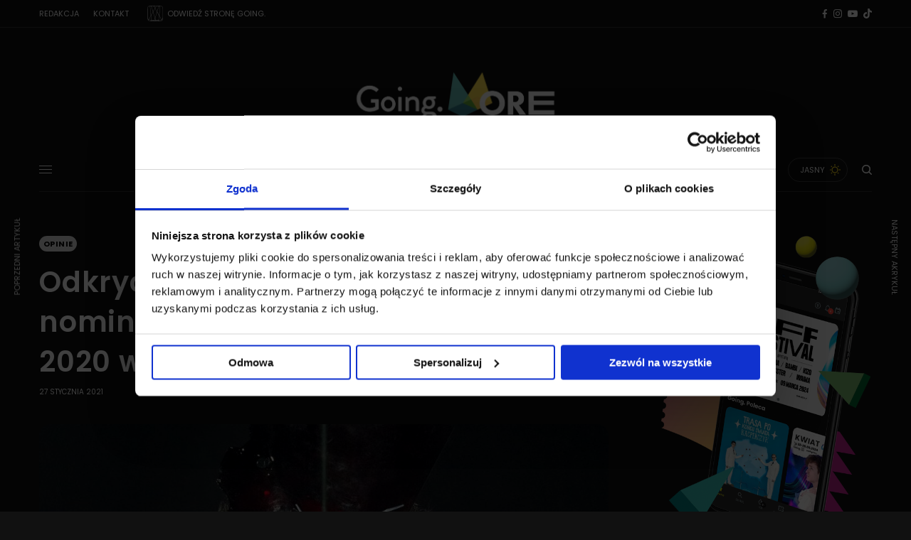

--- FILE ---
content_type: text/html; charset=UTF-8
request_url: https://goingapp.pl/more/odkrycia-wedlug-baascha-bestsellery-empiku-2020/
body_size: 30844
content:
<!doctype html>
<html lang="pl-PL" prefix="og: https://ogp.me/ns#">
<head>
	<meta charset="UTF-8" />
	<meta name="viewport" content="width=device-width, initial-scale=1, maximum-scale=1, viewport-fit=cover">
	<link rel="profile" href="https://gmpg.org/xfn/11">
	<link rel="pingback" href="https://goingapp.pl/more/xmlrpc.php">
	
<!-- Optymalizacja wyszukiwarek według Rank Math - https://rankmath.com/ -->
<title>Odkrycia według Baascha – muzyk nominowany w Bestsellerach Empiku 2020 wybiera swoje hity</title>
<meta name="description" content="Nominowany w kategorii Odkrycia w ramach Bestsellerów Empiku 2020 Baasch wchodzi w rolę jurora. Poznajcie jego odkrycia 2020 roku."/>
<meta name="robots" content="follow, index, max-snippet:-1, max-video-preview:-1, max-image-preview:large"/>
<link rel="canonical" href="https://goingapp.pl/more/odkrycia-wedlug-baascha-bestsellery-empiku-2020/" />
<meta property="og:locale" content="pl_PL" />
<meta property="og:type" content="article" />
<meta property="og:title" content="Odkrycia według Baascha – muzyk nominowany w Bestsellerach Empiku 2020 wybiera swoje hity" />
<meta property="og:description" content="Nominowany w kategorii Odkrycia w ramach Bestsellerów Empiku 2020 Baasch wchodzi w rolę jurora. Poznajcie jego odkrycia 2020 roku." />
<meta property="og:url" content="https://goingapp.pl/more/odkrycia-wedlug-baascha-bestsellery-empiku-2020/" />
<meta property="og:site_name" content="Going. MORE - muzyka, kultura, lifestyle" />
<meta property="article:tag" content="Baasch" />
<meta property="article:tag" content="Bestsellery Empiku" />
<meta property="article:tag" content="Bestsellery Empiku 2020" />
<meta property="article:tag" content="Bokka" />
<meta property="article:tag" content="MORE" />
<meta property="article:tag" content="Odkrycia Empiku 2020" />
<meta property="article:tag" content="Odkrycia Empiku 2020 kwestio" />
<meta property="article:tag" content="Tauron Nowa Muzyka" />
<meta property="article:tag" content="Tomasz Organek" />
<meta property="article:tag" content="Tomek Organek" />
<meta property="article:section" content="Opinie" />
<meta property="og:updated_time" content="2024-03-22T15:49:30+01:00" />
<meta property="og:image" content="https://goingapp.pl/more/wp-content/uploads/2021/01/Ramka-More-1.png" />
<meta property="og:image:secure_url" content="https://goingapp.pl/more/wp-content/uploads/2021/01/Ramka-More-1.png" />
<meta property="og:image:width" content="2000" />
<meta property="og:image:height" content="1000" />
<meta property="og:image:alt" content="Okładka albumu &quot;Noc&quot; Baascha, autorzy: Nagi Gianni, Avtomat Design, mat. promocyjne" />
<meta property="og:image:type" content="image/png" />
<meta property="article:published_time" content="2021-01-27T15:53:49+01:00" />
<meta property="article:modified_time" content="2024-03-22T15:49:30+01:00" />
<meta name="twitter:card" content="summary_large_image" />
<meta name="twitter:title" content="Odkrycia według Baascha – muzyk nominowany w Bestsellerach Empiku 2020 wybiera swoje hity" />
<meta name="twitter:description" content="Nominowany w kategorii Odkrycia w ramach Bestsellerów Empiku 2020 Baasch wchodzi w rolę jurora. Poznajcie jego odkrycia 2020 roku." />
<meta name="twitter:image" content="https://goingapp.pl/more/wp-content/uploads/2021/01/Ramka-More-1.png" />
<meta name="twitter:label1" content="Napisane przez" />
<meta name="twitter:data1" content="Kacper Pliżga" />
<meta name="twitter:label2" content="Czas czytania" />
<meta name="twitter:data2" content="4 minuty" />
<script type="application/ld+json" class="rank-math-schema">{"@context":"https://schema.org","@graph":[{"@type":["NewsMediaOrganization","Organization"],"@id":"https://goingapp.pl/more/#organization","name":"Going. MORE - muzyka, kultura, lifestyle","url":"https://goingapp.pl/more","logo":{"@type":"ImageObject","@id":"https://goingapp.pl/more/#logo","url":"https://goingapp.pl/more/wp-content/uploads/2020/02/logo_more-dark.png","contentUrl":"https://goingapp.pl/more/wp-content/uploads/2020/02/logo_more-dark.png","caption":"Going. MORE - muzyka, kultura, lifestyle","inLanguage":"pl-PL","width":"5975","height":"2031"}},{"@type":"WebSite","@id":"https://goingapp.pl/more/#website","url":"https://goingapp.pl/more","name":"Going. MORE - muzyka, kultura, lifestyle","publisher":{"@id":"https://goingapp.pl/more/#organization"},"inLanguage":"pl-PL"},{"@type":"ImageObject","@id":"https://goingapp.pl/more/wp-content/uploads/2021/01/baasch-noc-okladka-1050x1049-1-e1611751005102.jpg","url":"https://goingapp.pl/more/wp-content/uploads/2021/01/baasch-noc-okladka-1050x1049-1-e1611751005102.jpg","width":"1026","height":"679","caption":"Ok\u0142adka albumu \"Noc\" Baascha, autorzy: Nagi Gianni, Avtomat Design, mat. promocyjne","inLanguage":"pl-PL"},{"@type":"BreadcrumbList","@id":"https://goingapp.pl/more/odkrycia-wedlug-baascha-bestsellery-empiku-2020/#breadcrumb","itemListElement":[{"@type":"ListItem","position":"1","item":{"@id":"https://goingapp.pl/more","name":"Strona g\u0142\u00f3wna"}},{"@type":"ListItem","position":"2","item":{"@id":"https://goingapp.pl/more/odkrycia-wedlug-baascha-bestsellery-empiku-2020/","name":"Odkrycia wed\u0142ug Baascha \u2013 muzyk nominowany w Bestsellerach Empiku 2020 wybiera swoje hity"}}]},{"@type":"WebPage","@id":"https://goingapp.pl/more/odkrycia-wedlug-baascha-bestsellery-empiku-2020/#webpage","url":"https://goingapp.pl/more/odkrycia-wedlug-baascha-bestsellery-empiku-2020/","name":"Odkrycia wed\u0142ug Baascha \u2013 muzyk nominowany w Bestsellerach Empiku 2020 wybiera swoje hity","datePublished":"2021-01-27T15:53:49+01:00","dateModified":"2024-03-22T15:49:30+01:00","isPartOf":{"@id":"https://goingapp.pl/more/#website"},"primaryImageOfPage":{"@id":"https://goingapp.pl/more/wp-content/uploads/2021/01/baasch-noc-okladka-1050x1049-1-e1611751005102.jpg"},"inLanguage":"pl-PL","breadcrumb":{"@id":"https://goingapp.pl/more/odkrycia-wedlug-baascha-bestsellery-empiku-2020/#breadcrumb"}},{"@type":"Person","@id":"https://goingapp.pl/more/author/kacper/","name":"Kacper Pli\u017cga","url":"https://goingapp.pl/more/author/kacper/","image":{"@type":"ImageObject","@id":"https://secure.gravatar.com/avatar/823b6da96742a8efcc9d948bcb2a367a?s=96&amp;d=mm&amp;r=g","url":"https://secure.gravatar.com/avatar/823b6da96742a8efcc9d948bcb2a367a?s=96&amp;d=mm&amp;r=g","caption":"Kacper Pli\u017cga","inLanguage":"pl-PL"},"worksFor":{"@id":"https://goingapp.pl/more/#organization"}},{"@type":"NewsArticle","headline":"Odkrycia wed\u0142ug Baascha \u2013 muzyk nominowany w Bestsellerach Empiku 2020 wybiera swoje hity","keywords":"Baasch","datePublished":"2021-01-27T15:53:49+01:00","dateModified":"2024-03-22T15:49:30+01:00","author":{"@id":"https://goingapp.pl/more/author/kacper/","name":"Kacper Pli\u017cga"},"publisher":{"@id":"https://goingapp.pl/more/#organization"},"description":"Nominowany w kategorii Odkrycia w ramach Bestseller\u00f3w Empiku 2020 Baasch wchodzi w rol\u0119 jurora. Poznajcie jego odkrycia 2020 roku.","name":"Odkrycia wed\u0142ug Baascha \u2013 muzyk nominowany w Bestsellerach Empiku 2020 wybiera swoje hity","@id":"https://goingapp.pl/more/odkrycia-wedlug-baascha-bestsellery-empiku-2020/#richSnippet","isPartOf":{"@id":"https://goingapp.pl/more/odkrycia-wedlug-baascha-bestsellery-empiku-2020/#webpage"},"image":{"@id":"https://goingapp.pl/more/wp-content/uploads/2021/01/baasch-noc-okladka-1050x1049-1-e1611751005102.jpg"},"inLanguage":"pl-PL","mainEntityOfPage":{"@id":"https://goingapp.pl/more/odkrycia-wedlug-baascha-bestsellery-empiku-2020/#webpage"}}]}</script>
<!-- /Wtyczka Rank Math WordPress SEO -->

<link rel='dns-prefetch' href='//cdn.plyr.io' />
<link rel='dns-prefetch' href='//fonts.googleapis.com' />
<link rel='dns-prefetch' href='//www.googletagmanager.com' />
<link rel="alternate" type="application/rss+xml" title="Going. MORE - muzyka, kultura, lifestyle &raquo; Kanał z wpisami" href="https://goingapp.pl/more/feed/" />
<link rel="alternate" type="application/rss+xml" title="Going. MORE - muzyka, kultura, lifestyle &raquo; Kanał z komentarzami" href="https://goingapp.pl/more/comments/feed/" />
<link rel="preconnect" href="//fonts.gstatic.com/" crossorigin><script type="text/javascript">
/* <![CDATA[ */
window._wpemojiSettings = {"baseUrl":"https:\/\/s.w.org\/images\/core\/emoji\/15.0.3\/72x72\/","ext":".png","svgUrl":"https:\/\/s.w.org\/images\/core\/emoji\/15.0.3\/svg\/","svgExt":".svg","source":{"concatemoji":"https:\/\/goingapp.pl\/more\/wp-includes\/js\/wp-emoji-release.min.js?ver=6.6.4"}};
/*! This file is auto-generated */
!function(i,n){var o,s,e;function c(e){try{var t={supportTests:e,timestamp:(new Date).valueOf()};sessionStorage.setItem(o,JSON.stringify(t))}catch(e){}}function p(e,t,n){e.clearRect(0,0,e.canvas.width,e.canvas.height),e.fillText(t,0,0);var t=new Uint32Array(e.getImageData(0,0,e.canvas.width,e.canvas.height).data),r=(e.clearRect(0,0,e.canvas.width,e.canvas.height),e.fillText(n,0,0),new Uint32Array(e.getImageData(0,0,e.canvas.width,e.canvas.height).data));return t.every(function(e,t){return e===r[t]})}function u(e,t,n){switch(t){case"flag":return n(e,"\ud83c\udff3\ufe0f\u200d\u26a7\ufe0f","\ud83c\udff3\ufe0f\u200b\u26a7\ufe0f")?!1:!n(e,"\ud83c\uddfa\ud83c\uddf3","\ud83c\uddfa\u200b\ud83c\uddf3")&&!n(e,"\ud83c\udff4\udb40\udc67\udb40\udc62\udb40\udc65\udb40\udc6e\udb40\udc67\udb40\udc7f","\ud83c\udff4\u200b\udb40\udc67\u200b\udb40\udc62\u200b\udb40\udc65\u200b\udb40\udc6e\u200b\udb40\udc67\u200b\udb40\udc7f");case"emoji":return!n(e,"\ud83d\udc26\u200d\u2b1b","\ud83d\udc26\u200b\u2b1b")}return!1}function f(e,t,n){var r="undefined"!=typeof WorkerGlobalScope&&self instanceof WorkerGlobalScope?new OffscreenCanvas(300,150):i.createElement("canvas"),a=r.getContext("2d",{willReadFrequently:!0}),o=(a.textBaseline="top",a.font="600 32px Arial",{});return e.forEach(function(e){o[e]=t(a,e,n)}),o}function t(e){var t=i.createElement("script");t.src=e,t.defer=!0,i.head.appendChild(t)}"undefined"!=typeof Promise&&(o="wpEmojiSettingsSupports",s=["flag","emoji"],n.supports={everything:!0,everythingExceptFlag:!0},e=new Promise(function(e){i.addEventListener("DOMContentLoaded",e,{once:!0})}),new Promise(function(t){var n=function(){try{var e=JSON.parse(sessionStorage.getItem(o));if("object"==typeof e&&"number"==typeof e.timestamp&&(new Date).valueOf()<e.timestamp+604800&&"object"==typeof e.supportTests)return e.supportTests}catch(e){}return null}();if(!n){if("undefined"!=typeof Worker&&"undefined"!=typeof OffscreenCanvas&&"undefined"!=typeof URL&&URL.createObjectURL&&"undefined"!=typeof Blob)try{var e="postMessage("+f.toString()+"("+[JSON.stringify(s),u.toString(),p.toString()].join(",")+"));",r=new Blob([e],{type:"text/javascript"}),a=new Worker(URL.createObjectURL(r),{name:"wpTestEmojiSupports"});return void(a.onmessage=function(e){c(n=e.data),a.terminate(),t(n)})}catch(e){}c(n=f(s,u,p))}t(n)}).then(function(e){for(var t in e)n.supports[t]=e[t],n.supports.everything=n.supports.everything&&n.supports[t],"flag"!==t&&(n.supports.everythingExceptFlag=n.supports.everythingExceptFlag&&n.supports[t]);n.supports.everythingExceptFlag=n.supports.everythingExceptFlag&&!n.supports.flag,n.DOMReady=!1,n.readyCallback=function(){n.DOMReady=!0}}).then(function(){return e}).then(function(){var e;n.supports.everything||(n.readyCallback(),(e=n.source||{}).concatemoji?t(e.concatemoji):e.wpemoji&&e.twemoji&&(t(e.twemoji),t(e.wpemoji)))}))}((window,document),window._wpemojiSettings);
/* ]]> */
</script>
<style id='wp-emoji-styles-inline-css' type='text/css'>

	img.wp-smiley, img.emoji {
		display: inline !important;
		border: none !important;
		box-shadow: none !important;
		height: 1em !important;
		width: 1em !important;
		margin: 0 0.07em !important;
		vertical-align: -0.1em !important;
		background: none !important;
		padding: 0 !important;
	}
</style>
<link rel='stylesheet' id='wp-block-library-css' href='https://goingapp.pl/more/wp-includes/css/dist/block-library/style.min.css?ver=6.6.4' type='text/css' media='all' />
<style id='ideabox-toc-style-inline-css' type='text/css'>
html{scroll-behavior:auto !important}.ib-toc-container .ib-toc-icon-collapse,.ib-toc-container .ib-toc-icon-expand{display:none;height:20px;line-height:1}.ib-toc-container .ib-toc-icon-collapse svg,.ib-toc-container .ib-toc-icon-expand svg{fill:var(--fill)}.ib-toc-container.ib-toc-expanded .ib-toc-icon-collapse{display:inline}.ib-toc-container.ib-toc-collapsed .ib-toc-icon-expand{display:inline}.ib-toc-container .ib-toc-header{padding:10px 20px;display:flex;flex-direction:row;justify-content:space-between;align-items:center;cursor:pointer}.ib-toc-container .ib-toc-header .ib-toc-header-right{display:flex}.ib-toc-container .ib-toc-body{padding:20px}.ib-toc-container .ib-toc-separator{height:1px;background-color:#333}.ib-toc-container .ib-toc-anchors{margin:0;padding:0}.ib-toc-container .ib-toc-anchors ul,.ib-toc-container .ib-toc-anchors ol{padding-left:45px}.ib-toc-container .ib-toc-anchors li{margin-top:var(--listSpacing)}.ib-toc-container .ib-toc-anchors>li:first-of-type{margin-top:0}.ib-toc-container .ib-toc-anchors a{color:var(--linkColor)}.ib-toc-container ol{list-style:none !important;counter-reset:item}.ib-toc-container ol li{counter-increment:item}.ib-toc-container ol li:before{content:counters(item, ".") " ";display:inline-block;margin-right:.5em;text-align:right}.ib-toc-container ol.ib-toc-anchors>li:before{content:counters(item, ".") ". "}

</style>
<style id='classic-theme-styles-inline-css' type='text/css'>
/*! This file is auto-generated */
.wp-block-button__link{color:#fff;background-color:#32373c;border-radius:9999px;box-shadow:none;text-decoration:none;padding:calc(.667em + 2px) calc(1.333em + 2px);font-size:1.125em}.wp-block-file__button{background:#32373c;color:#fff;text-decoration:none}
</style>
<style id='global-styles-inline-css' type='text/css'>
:root{--wp--preset--aspect-ratio--square: 1;--wp--preset--aspect-ratio--4-3: 4/3;--wp--preset--aspect-ratio--3-4: 3/4;--wp--preset--aspect-ratio--3-2: 3/2;--wp--preset--aspect-ratio--2-3: 2/3;--wp--preset--aspect-ratio--16-9: 16/9;--wp--preset--aspect-ratio--9-16: 9/16;--wp--preset--color--black: #000000;--wp--preset--color--cyan-bluish-gray: #abb8c3;--wp--preset--color--white: #ffffff;--wp--preset--color--pale-pink: #f78da7;--wp--preset--color--vivid-red: #cf2e2e;--wp--preset--color--luminous-vivid-orange: #ff6900;--wp--preset--color--luminous-vivid-amber: #fcb900;--wp--preset--color--light-green-cyan: #7bdcb5;--wp--preset--color--vivid-green-cyan: #00d084;--wp--preset--color--pale-cyan-blue: #8ed1fc;--wp--preset--color--vivid-cyan-blue: #0693e3;--wp--preset--color--vivid-purple: #9b51e0;--wp--preset--color--thb-accent: #70c4ba;--wp--preset--gradient--vivid-cyan-blue-to-vivid-purple: linear-gradient(135deg,rgba(6,147,227,1) 0%,rgb(155,81,224) 100%);--wp--preset--gradient--light-green-cyan-to-vivid-green-cyan: linear-gradient(135deg,rgb(122,220,180) 0%,rgb(0,208,130) 100%);--wp--preset--gradient--luminous-vivid-amber-to-luminous-vivid-orange: linear-gradient(135deg,rgba(252,185,0,1) 0%,rgba(255,105,0,1) 100%);--wp--preset--gradient--luminous-vivid-orange-to-vivid-red: linear-gradient(135deg,rgba(255,105,0,1) 0%,rgb(207,46,46) 100%);--wp--preset--gradient--very-light-gray-to-cyan-bluish-gray: linear-gradient(135deg,rgb(238,238,238) 0%,rgb(169,184,195) 100%);--wp--preset--gradient--cool-to-warm-spectrum: linear-gradient(135deg,rgb(74,234,220) 0%,rgb(151,120,209) 20%,rgb(207,42,186) 40%,rgb(238,44,130) 60%,rgb(251,105,98) 80%,rgb(254,248,76) 100%);--wp--preset--gradient--blush-light-purple: linear-gradient(135deg,rgb(255,206,236) 0%,rgb(152,150,240) 100%);--wp--preset--gradient--blush-bordeaux: linear-gradient(135deg,rgb(254,205,165) 0%,rgb(254,45,45) 50%,rgb(107,0,62) 100%);--wp--preset--gradient--luminous-dusk: linear-gradient(135deg,rgb(255,203,112) 0%,rgb(199,81,192) 50%,rgb(65,88,208) 100%);--wp--preset--gradient--pale-ocean: linear-gradient(135deg,rgb(255,245,203) 0%,rgb(182,227,212) 50%,rgb(51,167,181) 100%);--wp--preset--gradient--electric-grass: linear-gradient(135deg,rgb(202,248,128) 0%,rgb(113,206,126) 100%);--wp--preset--gradient--midnight: linear-gradient(135deg,rgb(2,3,129) 0%,rgb(40,116,252) 100%);--wp--preset--font-size--small: 13px;--wp--preset--font-size--medium: 20px;--wp--preset--font-size--large: 36px;--wp--preset--font-size--x-large: 42px;--wp--preset--spacing--20: 0.44rem;--wp--preset--spacing--30: 0.67rem;--wp--preset--spacing--40: 1rem;--wp--preset--spacing--50: 1.5rem;--wp--preset--spacing--60: 2.25rem;--wp--preset--spacing--70: 3.38rem;--wp--preset--spacing--80: 5.06rem;--wp--preset--shadow--natural: 6px 6px 9px rgba(0, 0, 0, 0.2);--wp--preset--shadow--deep: 12px 12px 50px rgba(0, 0, 0, 0.4);--wp--preset--shadow--sharp: 6px 6px 0px rgba(0, 0, 0, 0.2);--wp--preset--shadow--outlined: 6px 6px 0px -3px rgba(255, 255, 255, 1), 6px 6px rgba(0, 0, 0, 1);--wp--preset--shadow--crisp: 6px 6px 0px rgba(0, 0, 0, 1);}:where(.is-layout-flex){gap: 0.5em;}:where(.is-layout-grid){gap: 0.5em;}body .is-layout-flex{display: flex;}.is-layout-flex{flex-wrap: wrap;align-items: center;}.is-layout-flex > :is(*, div){margin: 0;}body .is-layout-grid{display: grid;}.is-layout-grid > :is(*, div){margin: 0;}:where(.wp-block-columns.is-layout-flex){gap: 2em;}:where(.wp-block-columns.is-layout-grid){gap: 2em;}:where(.wp-block-post-template.is-layout-flex){gap: 1.25em;}:where(.wp-block-post-template.is-layout-grid){gap: 1.25em;}.has-black-color{color: var(--wp--preset--color--black) !important;}.has-cyan-bluish-gray-color{color: var(--wp--preset--color--cyan-bluish-gray) !important;}.has-white-color{color: var(--wp--preset--color--white) !important;}.has-pale-pink-color{color: var(--wp--preset--color--pale-pink) !important;}.has-vivid-red-color{color: var(--wp--preset--color--vivid-red) !important;}.has-luminous-vivid-orange-color{color: var(--wp--preset--color--luminous-vivid-orange) !important;}.has-luminous-vivid-amber-color{color: var(--wp--preset--color--luminous-vivid-amber) !important;}.has-light-green-cyan-color{color: var(--wp--preset--color--light-green-cyan) !important;}.has-vivid-green-cyan-color{color: var(--wp--preset--color--vivid-green-cyan) !important;}.has-pale-cyan-blue-color{color: var(--wp--preset--color--pale-cyan-blue) !important;}.has-vivid-cyan-blue-color{color: var(--wp--preset--color--vivid-cyan-blue) !important;}.has-vivid-purple-color{color: var(--wp--preset--color--vivid-purple) !important;}.has-black-background-color{background-color: var(--wp--preset--color--black) !important;}.has-cyan-bluish-gray-background-color{background-color: var(--wp--preset--color--cyan-bluish-gray) !important;}.has-white-background-color{background-color: var(--wp--preset--color--white) !important;}.has-pale-pink-background-color{background-color: var(--wp--preset--color--pale-pink) !important;}.has-vivid-red-background-color{background-color: var(--wp--preset--color--vivid-red) !important;}.has-luminous-vivid-orange-background-color{background-color: var(--wp--preset--color--luminous-vivid-orange) !important;}.has-luminous-vivid-amber-background-color{background-color: var(--wp--preset--color--luminous-vivid-amber) !important;}.has-light-green-cyan-background-color{background-color: var(--wp--preset--color--light-green-cyan) !important;}.has-vivid-green-cyan-background-color{background-color: var(--wp--preset--color--vivid-green-cyan) !important;}.has-pale-cyan-blue-background-color{background-color: var(--wp--preset--color--pale-cyan-blue) !important;}.has-vivid-cyan-blue-background-color{background-color: var(--wp--preset--color--vivid-cyan-blue) !important;}.has-vivid-purple-background-color{background-color: var(--wp--preset--color--vivid-purple) !important;}.has-black-border-color{border-color: var(--wp--preset--color--black) !important;}.has-cyan-bluish-gray-border-color{border-color: var(--wp--preset--color--cyan-bluish-gray) !important;}.has-white-border-color{border-color: var(--wp--preset--color--white) !important;}.has-pale-pink-border-color{border-color: var(--wp--preset--color--pale-pink) !important;}.has-vivid-red-border-color{border-color: var(--wp--preset--color--vivid-red) !important;}.has-luminous-vivid-orange-border-color{border-color: var(--wp--preset--color--luminous-vivid-orange) !important;}.has-luminous-vivid-amber-border-color{border-color: var(--wp--preset--color--luminous-vivid-amber) !important;}.has-light-green-cyan-border-color{border-color: var(--wp--preset--color--light-green-cyan) !important;}.has-vivid-green-cyan-border-color{border-color: var(--wp--preset--color--vivid-green-cyan) !important;}.has-pale-cyan-blue-border-color{border-color: var(--wp--preset--color--pale-cyan-blue) !important;}.has-vivid-cyan-blue-border-color{border-color: var(--wp--preset--color--vivid-cyan-blue) !important;}.has-vivid-purple-border-color{border-color: var(--wp--preset--color--vivid-purple) !important;}.has-vivid-cyan-blue-to-vivid-purple-gradient-background{background: var(--wp--preset--gradient--vivid-cyan-blue-to-vivid-purple) !important;}.has-light-green-cyan-to-vivid-green-cyan-gradient-background{background: var(--wp--preset--gradient--light-green-cyan-to-vivid-green-cyan) !important;}.has-luminous-vivid-amber-to-luminous-vivid-orange-gradient-background{background: var(--wp--preset--gradient--luminous-vivid-amber-to-luminous-vivid-orange) !important;}.has-luminous-vivid-orange-to-vivid-red-gradient-background{background: var(--wp--preset--gradient--luminous-vivid-orange-to-vivid-red) !important;}.has-very-light-gray-to-cyan-bluish-gray-gradient-background{background: var(--wp--preset--gradient--very-light-gray-to-cyan-bluish-gray) !important;}.has-cool-to-warm-spectrum-gradient-background{background: var(--wp--preset--gradient--cool-to-warm-spectrum) !important;}.has-blush-light-purple-gradient-background{background: var(--wp--preset--gradient--blush-light-purple) !important;}.has-blush-bordeaux-gradient-background{background: var(--wp--preset--gradient--blush-bordeaux) !important;}.has-luminous-dusk-gradient-background{background: var(--wp--preset--gradient--luminous-dusk) !important;}.has-pale-ocean-gradient-background{background: var(--wp--preset--gradient--pale-ocean) !important;}.has-electric-grass-gradient-background{background: var(--wp--preset--gradient--electric-grass) !important;}.has-midnight-gradient-background{background: var(--wp--preset--gradient--midnight) !important;}.has-small-font-size{font-size: var(--wp--preset--font-size--small) !important;}.has-medium-font-size{font-size: var(--wp--preset--font-size--medium) !important;}.has-large-font-size{font-size: var(--wp--preset--font-size--large) !important;}.has-x-large-font-size{font-size: var(--wp--preset--font-size--x-large) !important;}
:where(.wp-block-post-template.is-layout-flex){gap: 1.25em;}:where(.wp-block-post-template.is-layout-grid){gap: 1.25em;}
:where(.wp-block-columns.is-layout-flex){gap: 2em;}:where(.wp-block-columns.is-layout-grid){gap: 2em;}
:root :where(.wp-block-pullquote){font-size: 1.5em;line-height: 1.6;}
</style>
<link rel='stylesheet' id='age_okay_public_css-css' href='https://goingapp.pl/more/wp-content/plugins/age-okay/public/css/age-okay-public-min.css?ver=1.0.3-F' type='text/css' media='all' />
<!--[if lt IE 10]>
<link rel='stylesheet' id='age_okay_ie9_css-css' href='https://goingapp.pl/more/wp-content/plugins/age-okay/public/css/age-okay-public-ie9-min.css?ver=1.0.3-F' type='text/css' media='all' />
<![endif]-->
<link rel='stylesheet' id='authors-list-css-css' href='https://goingapp.pl/more/wp-content/plugins/authors-list/backend/assets/css/front.css?ver=2.0.4' type='text/css' media='all' />
<link rel='stylesheet' id='jquery-ui-css-css' href='https://goingapp.pl/more/wp-content/plugins/authors-list/backend/assets/css/jquery-ui.css?ver=2.0.4' type='text/css' media='all' />
<link rel='stylesheet' id='thb-app-css' href='https://goingapp.pl/more/wp-content/themes/theissue/assets/css/app.css?ver=1.6.9' type='text/css' media='all' />
<link rel='stylesheet' id='thb-post-detail-css' href='https://goingapp.pl/more/wp-content/themes/theissue/assets/css/app-post-detail.css?ver=1.6.9' type='text/css' media='all' />
<style id='thb-post-detail-inline-css' type='text/css'>
body,h1, .h1, h2, .h2, h3, .h3, h4, .h4, h5, .h5, h6, .h6,.thb-lightbox-button .thb-lightbox-text,.post .post-category,.post.thumbnail-seealso .thb-seealso-text,.thb-entry-footer,.smart-list .smart-list-title .smart-list-count,.smart-list .thb-smart-list-content .smart-list-count,.thb-carousel.bottom-arrows .slick-bottom-arrows,.thb-hotspot-container,.thb-pin-it-container .thb-pin-it,label,input[type="text"],input[type="password"],input[type="date"],input[type="datetime"],input[type="email"],input[type="number"],input[type="search"],input[type="tel"],input[type="time"],input[type="url"],textarea,.testimonial-author,.thb-article-sponsors,input[type="submit"],submit,.button,.btn,.btn-block,.btn-text,.post .post-gallery .thb-post-icon,.post .thb-post-bottom,.woocommerce-MyAccount-navigation,.featured_image_credit,.widget .thb-widget-title,.thb-readmore .thb-readmore-title,.widget.thb_widget_instagram .thb-instagram-header,.widget.thb_widget_instagram .thb-instagram-footer,.thb-instagram-row figure .instagram-link,.widget.thb_widget_top_reviews .post .widget-review-title-holder .thb-widget-score,.thb-instagram-row figure,.widget.thb_widget_top_categories .thb-widget-category-link .thb-widget-category-name,.widget.thb_widget_twitter .thb-twitter-user,.widget.thb_widget_twitter .thb-tweet .thb-tweet-time,.widget.thb_widget_twitter .thb-tweet .thb-tweet-actions,.thb-social-links-container,.login-page-form,.woocommerce .woocommerce-form-login .lost_password,.woocommerce-message, .woocommerce-error, .woocommerce-notice, .woocommerce-info,.woocommerce-success,.select2,.woocommerce-MyAccount-content legend,.shop_table,.thb-lightbox-button .thb-lightbox-thumbs,.post.thumbnail-style6 .post-gallery .now-playing,.widget.thb_widget_top_reviews .post .widget-review-title-holder .thb-widget-score strong,.post.thumbnail-style8 .thumb_large_count,.post.thumbnail-style4 .thumb_count,.post .thb-read-more {font-family:Poppins, 'BlinkMacSystemFont', -apple-system, 'Roboto', 'Lucida Sans';}.post-title h1,.post-title h2,.post-title h3,.post-title h4,.post-title h5,.post-title h6 {font-family:Poppins, 'BlinkMacSystemFont', -apple-system, 'Roboto', 'Lucida Sans';font-style:normal;font-weight:600;}.post-content,.post-excerpt,.thb-article-subscribe p,.thb-article-author p,.commentlist .comment p, .commentlist .review p,.thb-executive-summary,.thb-newsletter-form p,.search-title p,.thb-product-detail .product-information .woocommerce-product-details__short-description,.widget:not(.woocommerce) p,.thb-author-info .thb-author-page-description p,.wpb_text_column,.no-vc,.woocommerce-tabs .wc-tab,.woocommerce-tabs .wc-tab p:not(.stars),.thb-pricing-table .pricing-container .pricing-description,.content404 p,.subfooter p {}.thb-full-menu {}.thb-mobile-menu,.thb-secondary-menu {}.thb-dropcap-on .post-detail .post-content>p:first-of-type:first-letter,.thb-dropcap-on .post-detail .post-content>.row:first-of-type .columns:first-of-type .wpb_text_column:first-of-type .wpb_wrapper>p:first-of-type:first-letter {}.widget.style1 .thb-widget-title,.widget.style2 .thb-widget-title,.widget.style3 .thb-widget-title {}em {font-style:normal;font-weight:700;}label {}input[type="submit"],submit,.button,.btn,.btn-block,.btn-text {}.article-container .post-content,.article-container .post-content p:not(.wp-block-cover-text) {}.post .post-category {font-weight:700;}.post-detail .thb-executive-summary li {}.post .post-excerpt {}.thb-full-menu>li>a:not(.logolink) {font-weight:600;font-size:14px;}.thb-full-menu li .sub-menu li a {font-size:12px;}.thb-mobile-menu>li>a {}.thb-mobile-menu .sub-menu a {}.thb-secondary-menu a {}#mobile-menu .menu-footer {}#mobile-menu .thb-social-links-container .thb-social-link-wrap .thb-social-link .thb-social-icon-container {}.widget .thb-widget-title,.widget.style2 .thb-widget-title,.widget.style3 .thb-widget-title{font-weight:700;}.footer .widget .thb-widget-title,.footer .widget.style2 .thb-widget-title,.footer .widget.style3 .thb-widget-title {}.footer .widget,.footer .widget p {}.subfooter .thb-full-menu>li>a:not(.logolink) {}.subfooter p {}.subfooter .thb-social-links-container.thb-social-horizontal .thb-social-link-wrap .thb-social-icon-container,.subfooter.style6 .thb-social-links-container.thb-social-horizontal .thb-social-link-wrap .thb-social-icon-container {}#scroll_to_top {}.search-title p {}@media screen and (min-width:1024px) {h1,.h1 {letter-spacing:0.02em !important;}}h1,.h1 {}@media screen and (min-width:1024px) {h2 {letter-spacing:0.02em !important;}}h2 {}@media screen and (min-width:1024px) {h3 {font-size:28px;letter-spacing:0.02em !important;}}h3 {}@media screen and (min-width:1024px) {h4 {font-size:24px;letter-spacing:0.02em !important;}}h4 {}@media screen and (min-width:1024px) {h5 {font-size:22px;letter-spacing:0.02em !important;}}h5 {}h6 {font-size:18px;letter-spacing:0.02em !important;}.logo-holder .logolink .logoimg {max-height:150px;}.logo-holder .logolink .logoimg[src$=".svg"] {max-height:100%;height:150px;}@media screen and (max-width:1023px) {.header.header-mobile .logo-holder .logolink .logoimg {max-height:80px;}.header.header-mobile .logo-holder .logolink .logoimg[src$=".svg"] {max-height:100%;height:80px;}}.header.fixed:not(.header-mobile) .logo-holder .logolink .logoimg {max-height:80px;}.header.fixed:not(.header-mobile) .logo-holder .logolink .logoimg {max-height:100%;height:80px;}#mobile-menu .logolink .logoimg {max-height:80px;}#mobile-menu .logolink .logoimg {max-height:100%;height:80px;}.header:not(.fixed):not(.header-mobile):not(.style1) {padding-top:25px;}.header.style1 .header-logo-row {padding-top:25px;}.header:not(.header-mobile):not(.fixed) .logo-holder {padding-top:10px;padding-bottom:10px;}a:hover,h1 small, h2 small, h3 small, h4 small, h5 small, h6 small,h1 small a, h2 small a, h3 small a, h4 small a, h5 small a, h6 small a,.secondary-area .thb-follow-holder .sub-menu .subscribe_part .thb-newsletter-form h4,.secondary-area .thb-follow-holder .sub-menu .subscribe_part .thb-newsletter-form .newsletter-form .btn:hover,.thb-full-menu.thb-standard > li.current-menu-item:not(.has-hash) > a,.thb-full-menu > li > a:not(.logolink)[data-filter].active,.thb-dropdown-color-dark .thb-full-menu .sub-menu li a:hover,#mobile-menu.dark .thb-mobile-menu > li > a:hover,#mobile-menu.dark .sub-menu a:hover,#mobile-menu.dark .thb-secondary-menu a:hover,.thb-secondary-menu a:hover,.post .thb-read-more:hover,.post:not(.white-post-content) .thb-post-bottom.sponsored-bottom ul li,.post:not(.white-post-content) .thb-post-bottom .post-share:hover,.thb-dropcap-on .post-detail .post-content>p:first-of-type:first-letter,.thb-dropcap-on .post-detail .post-content>.row:first-of-type .columns:first-of-type .wpb_text_column:first-of-type .wpb_wrapper>p:first-of-type:first-letter,.post-detail .thb-executive-summary li:before,.thb-readmore p a,input[type="submit"].white:hover,.button.white:hover,.btn.white:hover,input[type="submit"].style2.accent,.button.style2.accent,.btn.style2.accent,.search-title h1 strong,.thb-author-page-meta a:hover,.widget.thb_widget_top_reviews .post .widget-review-title-holder .thb-widget-score strong,.thb-autotype .thb-autotype-entry,.thb_location_container.row .thb_location h5,.thb-page-menu li:hover a, .thb-page-menu li.current_page_item a,.thb-tabs.style3 .vc_tta-panel-heading h4 a:hover,.thb-tabs.style3 .vc_tta-panel-heading h4 a.active,.thb-tabs.style4 .vc_tta-panel-heading h4 a:hover,.thb-tabs.style4 .vc_tta-panel-heading h4 a.active,.thb-iconbox.top.type5 .iconbox-content .thb-read-more,.thb-testimonials.style7 .testimonial-author cite,.thb-testimonials.style7 .testimonial-author span,.thb-article-reactions .row .columns .thb-reaction.active .thb-reaction-count,.thb-article-sponsors .sponsored-by,.thb-cookie-bar .thb-cookie-text a,.thb-pricing-table.style2 .pricing-container .thb_pricing_head .thb-price,.thb-hotspot-container .product-hotspots .product-title .hotspots-buynow,.plyr--full-ui input[type=range],.woocommerce-checkout-payment .wc_payment_methods .wc_payment_method.payment_method_paypal .about_paypal,.has-thb-accent-color,.wp-block-button .wp-block-button__link.has-thb-accent-color {color:#70c4ba;}.columns.thb-light-column .thb-newsletter-form .btn:hover,.secondary-area .thb-trending-holder .thb-full-menu li.menu-item-has-children .sub-menu .thb-trending .thb-trending-tabs a.active,.thb-full-menu.thb-line-marker > li > a:before,#mobile-menu.dark .widget.thb_widget_subscribe .btn:hover,.post .thb-read-more:after,.post.style4 .post-gallery:after,.post.style5 .post-inner-content,.post.style13 .post-gallery:after,.smart-list .smart-list-title .smart-list-count,.smart-list.smart-list-v3 .thb-smart-list-nav .arrow:not(.disabled):hover,.thb-custom-checkbox input[type="checkbox"]:checked + label:before,input[type="submit"]:not(.white):not(.grey):not(.style2):not(.white):not(.add_to_cart_button):not(.accent):hover,.button:not(.white):not(.grey):not(.style2):not(.white):not(.add_to_cart_button):not(.accent):hover,.btn:not(.white):not(.grey):not(.style2):not(.white):not(.add_to_cart_button):not(.accent):hover,input[type="submit"].grey:hover,.button.grey:hover,.btn.grey:hover,input[type="submit"].accent, input[type="submit"].checkout,.button.accent,.button.checkout,.btn.accent,.btn.checkout,input[type="submit"].style2.accent:hover,.button.style2.accent:hover,.btn.style2.accent:hover,.btn-text.style3 .circle-btn,.widget.thb_widget_top_categories .thb-widget-category-link:hover .thb-widget-category-name,.thb-progressbar .thb-progress span,.thb-page-menu.style1 li:hover a, .thb-page-menu.style1 li.current_page_item a,.thb-client-row.thb-opacity.with-accent .thb-client:hover,.thb-client-row .style4 .accent-color,.thb-tabs.style1 .vc_tta-panel-heading h4 a:before,.thb-testimonials.style7 .thb-carousel .slick-dots .select,.thb-categorylinks.style2 a:after,.thb-category-card:hover,.thb-hotspot-container .thb-hotspot.pin-accent,.pagination ul .page-numbers.current, .pagination ul .page-numbers:not(.dots):hover,.pagination .nav-links .page-numbers.current,.pagination .nav-links .page-numbers:not(.dots):hover,.woocommerce-pagination ul .page-numbers.current,.woocommerce-pagination ul .page-numbers:not(.dots):hover,.woocommerce-pagination .nav-links .page-numbers.current,.woocommerce-pagination .nav-links .page-numbers:not(.dots):hover,.plyr__control--overlaid,.plyr--video .plyr__control.plyr__tab-focus, .plyr--video .plyr__control:hover, .plyr--video .plyr__control[aria-expanded=true],.badge.onsale,.demo_store,.products .product .product_after_title .button:hover:after,.woocommerce-MyAccount-navigation ul li:hover a, .woocommerce-MyAccount-navigation ul li.is-active a,.has-thb-accent-background-color,.wp-block-button .wp-block-button__link.has-thb-accent-background-color {background-color:#70c4ba;}.thb-dark-mode-on .btn.grey:hover,.thb-dark-mode-on .thb-pricing-table.style2 .pricing-container .btn:hover,.thb-dark-mode-on .woocommerce-checkout-payment .wc_payment_methods+.place-order .button:hover {background-color:#70c4ba;}input[type="submit"].accent:hover, input[type="submit"].checkout:hover,.button.accent:hover,.button.checkout:hover,.btn.accent:hover,.btn.checkout:hover {background-color:#65b0a7;}.post-detail .post-split-title-container,.thb-article-reactions .row .columns .thb-reaction.active .thb-reaction-image,.secondary-area .thb-follow-holder .sub-menu .subscribe_part {background-color:rgba(112,196,186, 0.05) !important;}.post.style6.style6-bg .post-inner-content {background-color:rgba(112,196,186, 0.15);}.thb-lightbox-button:hover {background-color:rgba(112,196,186, 0.05);}.thb-tabs.style3 .vc_tta-panel-heading h4 a:before {background-color:rgba(112,196,186, 0.4);}.secondary-area .thb-trending-holder .thb-full-menu li.menu-item-has-children .sub-menu .thb-trending .thb-trending-tabs a.active,.post .post-title a:hover > span,.post.sticky .post-title a>span,.thb-lightbox-button:hover,.thb-custom-checkbox label:before,input[type="submit"].style2.accent,.button.style2.accent,.btn.style2.accent,.thb-page-menu.style1 li:hover a, .thb-page-menu.style1 li.current_page_item a,.thb-client-row.has-border.thb-opacity.with-accent .thb-client:hover,.thb-iconbox.top.type5,.thb-article-reactions .row .columns .thb-reaction:hover .thb-reaction-image,.thb-article-reactions .row .columns .thb-reaction.active .thb-reaction-image,.pagination ul .page-numbers.current, .pagination ul .page-numbers:not(.dots):hover,.pagination .nav-links .page-numbers.current,.pagination .nav-links .page-numbers:not(.dots):hover,.woocommerce-pagination ul .page-numbers.current,.woocommerce-pagination ul .page-numbers:not(.dots):hover,.woocommerce-pagination .nav-links .page-numbers.current,.woocommerce-pagination .nav-links .page-numbers:not(.dots):hover,.woocommerce-MyAccount-navigation ul li:hover a, .woocommerce-MyAccount-navigation ul li.is-active a {border-color:#70c4ba;}.thb-page-menu.style1 li:hover + li a, .thb-page-menu.style1 li.current_page_item + li a,.woocommerce-MyAccount-navigation ul li:hover + li a, .woocommerce-MyAccount-navigation ul li.is-active + li a {border-top-color:#70c4ba;}.text-underline-style:after, .post-detail .post-content > p > a:after, .post-detail .post-content>ul:not([class])>li>a:after, .post-detail .post-content>ol:not([class])>li>a:after, .wpb_text_column p > a:after, .smart-list .thb-smart-list-content p > a:after, .post-gallery-content .thb-content-row .columns.image-text p>a:after {border-bottom-color:#70c4ba;}.secondary-area .thb-trending-holder .thb-full-menu li.menu-item-has-children .sub-menu .thb-trending .thb-trending-tabs a.active + a {border-left-color:#70c4ba;}.header.fixed .thb-reading-indicator .thb-indicator .indicator-hover,.header.fixed .thb-reading-indicator .thb-indicator .indicator-arrow,.commentlist .comment .reply a:hover svg path,.commentlist .review .reply a:hover svg path,.btn-text.style4 .arrow svg:first-child,.thb-iconbox.top.type5 .iconbox-content .thb-read-more svg,.thb-iconbox.top.type5 .iconbox-content .thb-read-more svg .bar,.thb-article-review.style2 .thb-article-figure .thb-average .thb-hexagon path {fill:#70c4ba;}@media screen and (-ms-high-contrast:active), (-ms-high-contrast:none) {.header.fixed .thb-reading-indicator:hover .thb-indicator .indicator-hover {fill:#70c4ba;}}.header.fixed .thb-reading-indicator .thb-indicator .indicator-fill {stroke:#70c4ba;}.thb-tabs.style2 .vc_tta-panel-heading h4 a.active {-moz-box-shadow:inset 0 -3px 0 #70c4ba, 0 1px 0 #70c4ba;-webkit-box-shadow:inset 0 -3px 0 #70c4ba, 0 1px 0 #70c4ba;box-shadow:inset 0 -3px 0 #70c4ba, 0 1px 0 #70c4ba;}.post:not(.post-white-title):not(.featured-style):not(.white-post-content) .post-category a { color:#000000 !important; }.post:not(.featured-style):not(.post-detail) .post-category a { color:#000000 !important; }.post.post-detail:not(.post-detail-style3):not(.post-detail-style5):not(.post-detail-style7):not(.post-detail-style9) .post-detail-category a { color:#000000 !important; }.page-id-39173 #wrapper div[role="main"],.postid-39173 #wrapper div[role="main"] {}#mobile-menu {background-color:#2b2b2b !important;}.thb-full-menu .sub-menu,.thb-dropdown-color-dark .thb-full-menu .sub-menu {background-color:#2b2b2b !important;}.subfooter .footer-logo-holder .logoimg {max-height:60px;}
</style>
<link rel='stylesheet' id='thb-style-css' href='https://goingapp.pl/more/wp-content/themes/theissue-child/style.css?ver=1.6.9' type='text/css' media='all' />
<link rel='stylesheet' id='thb-google-fonts-css' href='https://fonts.googleapis.com/css?family=Poppins%3Aregular%2C500%2C600%2C700&#038;subset&#038;display=swap&#038;ver=1.6.9' type='text/css' media='all' />
<link rel='stylesheet' id='thb-self-hosted-1-css' href='https://goingapp.pl/more/wp-content/themes/theissue-child/fonts/hornbill/MyFontsWebfontsKit.css?ver=1.6.9' type='text/css' media='all' />
<link rel='stylesheet' id='thb-darkmode-css' href='https://goingapp.pl/more/wp-content/themes/theissue/assets/css/dark_mode.css?ver=1.6.9' type='text/css' media='' />
<link rel='stylesheet' id='__EPYT__style-css' href='https://goingapp.pl/more/wp-content/plugins/youtube-embed-plus/styles/ytprefs.min.css?ver=14.2.1.2' type='text/css' media='all' />
<style id='__EPYT__style-inline-css' type='text/css'>

                .epyt-gallery-thumb {
                        width: 33.333%;
                }
                
</style>
<script type="text/javascript" src="https://goingapp.pl/more/wp-includes/js/jquery/jquery.min.js?ver=3.7.1" id="jquery-core-js"></script>
<script type="text/javascript" src="https://goingapp.pl/more/wp-includes/js/jquery/jquery-migrate.min.js?ver=3.4.1" id="jquery-migrate-js"></script>
<script type="text/javascript" src="https://goingapp.pl/more/wp-content/plugins/table-of-contents/assets/js/frontend.js?ver=1.0.2" id="ideabox-toc-script-js"></script>
<script type="text/javascript" id="__ytprefs__-js-extra">
/* <![CDATA[ */
var _EPYT_ = {"ajaxurl":"https:\/\/goingapp.pl\/more\/wp-admin\/admin-ajax.php","security":"8c99ea08fa","gallery_scrolloffset":"20","eppathtoscripts":"https:\/\/goingapp.pl\/more\/wp-content\/plugins\/youtube-embed-plus\/scripts\/","eppath":"https:\/\/goingapp.pl\/more\/wp-content\/plugins\/youtube-embed-plus\/","epresponsiveselector":"[\"iframe.__youtube_prefs_widget__\"]","epdovol":"1","version":"14.2.1.2","evselector":"iframe.__youtube_prefs__[src], iframe[src*=\"youtube.com\/embed\/\"], iframe[src*=\"youtube-nocookie.com\/embed\/\"]","ajax_compat":"","maxres_facade":"eager","ytapi_load":"light","pause_others":"","stopMobileBuffer":"1","facade_mode":"","not_live_on_channel":"","vi_active":"","vi_js_posttypes":[]};
/* ]]> */
</script>
<script type="text/javascript" src="https://goingapp.pl/more/wp-content/plugins/youtube-embed-plus/scripts/ytprefs.min.js?ver=14.2.1.2" id="__ytprefs__-js"></script>
<script></script><link rel="https://api.w.org/" href="https://goingapp.pl/more/wp-json/" /><link rel="alternate" title="JSON" type="application/json" href="https://goingapp.pl/more/wp-json/wp/v2/posts/39173" /><link rel="EditURI" type="application/rsd+xml" title="RSD" href="https://goingapp.pl/more/xmlrpc.php?rsd" />
<meta name="generator" content="WordPress 6.6.4" />
<link rel='shortlink' href='https://goingapp.pl/more/?p=39173' />
<link rel="alternate" title="oEmbed (JSON)" type="application/json+oembed" href="https://goingapp.pl/more/wp-json/oembed/1.0/embed?url=https%3A%2F%2Fgoingapp.pl%2Fmore%2Fodkrycia-wedlug-baascha-bestsellery-empiku-2020%2F" />
<link rel="alternate" title="oEmbed (XML)" type="text/xml+oembed" href="https://goingapp.pl/more/wp-json/oembed/1.0/embed?url=https%3A%2F%2Fgoingapp.pl%2Fmore%2Fodkrycia-wedlug-baascha-bestsellery-empiku-2020%2F&#038;format=xml" />
<!-- Google Tag Manager -->
<script>(function(w,d,s,l,i){w[l]=w[l]||[];w[l].push({'gtm.start':
new Date().getTime(),event:'gtm.js'});var f=d.getElementsByTagName(s)[0],
j=d.createElement(s),dl=l!='dataLayer'?'&l='+l:'';j.async=true;j.src=
'https://www.googletagmanager.com/gtm.js?id='+i+dl;f.parentNode.insertBefore(j,f);
})(window,document,'script','dataLayer','GTM-N7K5BPJ');</script>
<!-- End Google Tag Manager -->

<meta name="cdp-version" content="1.4.8" /><meta name="generator" content="Site Kit by Google 1.134.0" />
<!-- Google AdSense meta tags added by Site Kit -->
<meta name="google-adsense-platform-account" content="ca-host-pub-2644536267352236">
<meta name="google-adsense-platform-domain" content="sitekit.withgoogle.com">
<!-- End Google AdSense meta tags added by Site Kit -->
<style type="text/css">
body.custom-background #wrapper div[role="main"] { background-color: #ffffff; }
</style>
	<link rel="icon" href="https://goingapp.pl/more/wp-content/uploads/2020/02/cropped-fav_icon-8-32x32.png" sizes="32x32" />
<link rel="icon" href="https://goingapp.pl/more/wp-content/uploads/2020/02/cropped-fav_icon-8-192x192.png" sizes="192x192" />
<link rel="apple-touch-icon" href="https://goingapp.pl/more/wp-content/uploads/2020/02/cropped-fav_icon-8-180x180.png" />
<meta name="msapplication-TileImage" content="https://goingapp.pl/more/wp-content/uploads/2020/02/cropped-fav_icon-8-270x270.png" />
		<style type="text/css" id="wp-custom-css">
			em {
    font-style: italic;
    font-weight: inherit;
}
.thb_title_inner em {
    font-style: normal;
}
.thb-social-count {
    display: none;
}
a.btn-text.going_go_menu {
    display: flex;
    font-size: 1em;
}
.go_going.menu-item a:before {
    content: "";
    background-image: url("data:image/svg+xml,%3C%3Fxml version='1.0' encoding='UTF-8'%3F%3E%3Csvg id='Layer_2' xmlns='http://www.w3.org/2000/svg' viewBox='0 0 224.99 220.76'%3E%3Cdefs%3E%3Cstyle%3E .cls-1 %7B fill: %23fff; %7D %3C/style%3E%3C/defs%3E%3Cg id='Layer_1-2' data-name='Layer_1'%3E%3Cpath class='cls-1' d='M112.99.86c38.62,4.19,111.44-18.36,111.68,40.87.47,45.79.39,91.59,0,137.38.31,25.6-17.09,40.74-39.97,40.69C-28.17,216.91,1.66,255.27,1.18,38.82,1.4,15.85,17.64.89,40.59.87c24.13-.03,48.26,0,72.4,0ZM205.35,195.86c11.75-7.5,16.04-18.49,16.14-30.89.33-41.47.42-82.95,0-124.42.18-22.94-15.43-35.89-35.64-36.72-4.74,44.73-11.85,90.14-13.75,134.79,10.93,18.96,21.97,37.86,33.24,57.23ZM36.29,3.71C18.07,6.6,4.01,19.03,4.41,37.71c-.47,43.27-.42,86.55.11,129.83,1.01,10.15,5.21,20.35,13.51,27.41,11.09-19.21,21.64-37.42,32.07-55.69-2.35-45.23-9.4-90.08-13.81-135.54ZM140.47,90.64c-8.07,23.2-13.9,46.75-22.56,69.67-4.76,12.84-4.8,24.51.54,36.78,1.25,2.87,2.42,4.13,5.65,4.07,10.48-.19,20.96-.31,31.43.04,4.5.15,6-1.29,6.37-5.69,1-11.88,1.79-23.85,3.94-35.56,2.72-14.86,1.09-28.02-8.32-40.53-6.52-8.67-11.19-18.72-17.05-28.78ZM81.82,91.08c-36.47,61.99-27.5,36.08-21.48,106.52.29,2.81,1.56,3.55,4.18,3.52,11.31-.09,22.62-.12,33.92.02,2.86.04,4.1-.98,4.83-3.69,2.01-7.87,6.72-16,4.44-24.26-8.49-27.74-17.15-54.24-25.9-82.11ZM111.07,40.16c-9.08,15.71-17.68,30.44-26.03,45.31-.79,1.41-.38,3.84.16,5.59,8.54,27.38,16.83,53.67,25.61,81.15,9.66-27.36,17.51-55.15,26.48-82.75.4-1.29.54-3.11-.08-4.19-8.45-14.79-17.06-29.49-26.14-45.1ZM39.54,4.01c4.65,43.04,9.24,85.52,13.99,129.48,9.21-15.93,17.69-30.5,26.01-45.16.62-1.1.47-2.96.06-4.27-8.07-25.74-16.21-51.46-24.48-77.15-2.85-5.28-10.21-2.17-15.59-2.91ZM182.41,4c-6.55,1.05-14.61-3.26-16.45,4.98-7.53,24.52-15.42,48.92-22.95,73.44-.68,2.2-.42,5.35.69,7.34,8.35,13.97,15.4,28.7,24.96,41.86,4.62-42.83,9.15-84.9,13.76-127.61ZM82.29,82.15c9.88-13.1,17.02-29.09,25.81-43.26.57-1,.39-2.94-.21-4-5.47-9.66-11.07-19.24-16.76-28.76-.57-.95-1.96-2-2.98-2.02-9.91-.15-19.82-.09-30.54-.09,8.37,26.5,16.51,52.27,24.67,78.14ZM164.36,4c-43.23.39-27.06-5.87-49.49,29.45-1.56,2.59-1.62,4.53-.04,7.18,8.53,13.89,15.93,28.02,24.76,41.78,8.33-26.39,16.43-52.04,24.76-78.41ZM202.38,196.92c-10.3-17.68-20.6-35.36-30.9-53.04-.36.14-.72.28-1.09.41-2.02,18.76-4.04,37.52-6.06,56.26,15.97,2.2,30.55.86,38.05-3.64ZM51.69,145.29c-.4-.11-.79-.22-1.19-.33-9.82,17-19.64,34-29.58,51.19,11.78,7.18,24.16,4.38,36.75,4.91-2.04-19.05-4.01-37.41-5.98-55.77ZM209.15,208.53c-1.78-3.01-3.29-5.56-4.3-7.27-14.28,2.73-26.43,3.52-40.89,2.94-.39,4.27-.74,8.12-1.16,12.68,16.1-1.05,32.3,3.25,46.36-8.35ZM93.71,4.23c5.95,10.17,11.47,19.6,17.39,29.71,5.98-10.37,11.41-19.77,17.14-29.71h-34.52ZM19.56,199.08c-5.9,8.61-5.73,9.18,2.96,13.61,11.57,5.9,23.92,3.68,36.75,3.99-.46-4.37-.87-8.21-1.3-12.32-13.15-.8-26.42,2.04-38.41-5.27ZM61.2,204.49c.5,4.2.95,8.06,1.45,12.24,11.01,0,21.6.05,32.19-.09,4.82-1.32,4.17-8.22,6.05-12.16h-39.69ZM121.07,204.47c2.3,5.07,1.16,13.3,8.57,12.35,6.29-.26,12.6-.07,18.9-.07,11.58.31,12-.88,11.84-12.28h-39.32ZM100.57,216.46h20.15c-1-11.79-3.35-13.48-16.49-11.83-1.16,3.76-2.36,7.63-3.66,11.83ZM221.05,184.51c-4.54,5-8.92,9.82-13.58,14.95,1.1,1.86,2.48,4.19,4.12,6.95,6.05-6.64,8.8-13.77,9.46-21.89ZM111.57,185.14c-.39-.04-.78-.08-1.17-.12-1.58,5.18-3.16,10.36-4.77,15.63h10.8c-1.74-5.54-3.3-10.52-4.86-15.5ZM16.13,198.15c-4.27-5.23-8-9.8-11.87-14.55.79,7.52,2.71,14.46,8.15,20.88,1.49-2.54,2.71-4.6,3.72-6.33Z'/%3E%3C/g%3E%3C/svg%3E");
    width: 2em;
    height: 2em;
    align-self: center;
    margin: 6px;
}

.going_go_menu:before {
    content: "";
    background-image: url("data:image/svg+xml,%3C%3Fxml version='1.0' encoding='UTF-8'%3F%3E%3Csvg id='Layer_2' xmlns='http://www.w3.org/2000/svg' viewBox='0 0 74.43 74.33'%3E%3Cdefs%3E%3Cstyle%3E .cls-1 %7B fill: %2367bcb6; %7D .cls-2 %7B fill: %2394d368; %7D .cls-3 %7B fill: %23fcd151; %7D .cls-4 %7B fill: %235db03a; %7D .cls-5 %7B fill: %23fcdf51; %7D .cls-6 %7B fill: %23438a96; %7D %3C/style%3E%3C/defs%3E%3Cg id='Layer_1-2' data-name='Layer_1'%3E%3Cg%3E%3Cpolygon class='cls-1' points='25.12 51.49 33.61 38.08 8.82 .1 0 61.73 1.24 62.37 25.24 51.54 25.12 51.49'/%3E%3Cpolygon class='cls-6' points='49.8 62.9 25.24 51.54 1.24 62.37 24.25 74.33 49.8 62.9'/%3E%3Cpolygon class='cls-5' points='50.72 40.05 73.87 51.2 74.43 50.93 57.72 0 33.61 38.08 38.49 45.56 50.72 40.05'/%3E%3Cpolygon class='cls-3' points='38.49 45.56 49.8 62.9 73.87 51.2 50.72 40.05 38.49 45.56'/%3E%3Cpolygon class='cls-2' points='25.24 51.54 38.49 45.56 33.61 38.08 25.12 51.49 25.24 51.54'/%3E%3Cpolygon class='cls-4' points='25.24 51.54 49.8 62.9 38.49 45.56 25.24 51.54'/%3E%3C/g%3E%3C/g%3E%3C/svg%3E");
    width: 2em;
    height: 2em;
    align-self: center;
    margin: 6px;
}

.thb-post-background {
    position: relative;
    padding: 2em 0;
    z-index: 5;
}
.thb-post-background.thb-post-background-style2 figure.post-gallery.thb-post-thumbnail-gallery {
    border-radius: 16px 0px 0px 16px;
}

.thb-post-background.thb-post-background-style2 .medium-5 .thumbnail-style1-inner { border-radius: 0px 16px 16px 0px;}
.post.background-style.center-contents.white-post-content {
    text-align: left;
}
@media (max-width: 480px) { .wp-block-embed-facebook.wp-block-embed.is-type-video.is-provider-facebook { 
 margin-bottom: -15em; } }

@media only screen and (min-width: 640px) {
    .thb-full-menu>li>a:not(.logolink) {
        min-height: 30px;
    }
}
@media only screen and (min-width: 640px) {
    .row.max_width {
        padding: 0 16px;
    }
}
.thb-dark-mode-on .thb-carousel .slick-nav svg {
    fill: initial;
}
.parent_cat_lifestyle .post, .parent_cat_lifestyle .post-gallery {
   

}
.post-category a {
    background: #dedede;
    padding: .5em;
    border-radius: 16px;
    color: black !important;
}
.parent_cat_lifestyle .post-category a {
    background: #F9E402;
    padding: .5em;
	 border-radius: 16px;    color: black !important;
}

.parent_cat_muzyka .post, .parent_cat_muzyka .post-gallery {
    
	 

}
.parent_cat_muzyka .post-category a {
    background: #68BFB8;
    padding: .5em;
	 border-radius: 16px;    color: black !important;
}

.post-category i {
    display: none;
}

.cat_icon {
    display: none;
    position: absolute;
    z-index: 9999999999999;
    top: 0;
}

.post {
    position: relative;
}

.widget.thb_widget_posts .post.widget-video.widget-video-style2 .post-gallery {
    border-radius: 16px;
}
figure.post-gallery {
    border-radius: 16px;
}

.thb-article-featured-image {
    border-radius: 16px;
    overflow: auto;
}

h3.wp-block-heading.has-text-align-center.has-background {
   border-radius: 16px;
}

h3.wp-block-heading.has-text-align-center.has-background a {
    color: black;
}
ul#menu-going-mobile-new {
    display: inline-flex;
    flex-wrap: wrap;
    flex-direction: row;
    justify-content: center;
}
ul#menu-going-mobile-new-1 {
    display: flex;
    flex-wrap: wrap;
    flex-direction: row;
    justify-content: center;
    column-gap: 1em;
}
#menu-going-mobile-new .main-category a {
    font-size: 1.2em !important;
    padding-left: 0 !important;
}

#menu-going-mobile-new a {
    padding: 0.7em;
    padding-left: 0.8em !important;
}
#menu-going-mobile-new .main-category a {
    font-size: 1.2em !important;
    padding-left: 0 !important;
}

#menu-going-mobile-new a {
    padding: 0.7em;
    padding-left: 0.8em !important;
}

.parent-category-lifestyle a {
    color: #F9E402 !important;
	    font-size: 1.2em !important;
}
li.parent_cat_lifestyle > a {
    color: #F9E402 !important;
}
.parent-category-muzyka a {
    color: #68BFB8 !important;
	    font-size: 1.2em !important;
}
li.parent_cat_muzyka > a {
    color: #68BFB8 !important;
}
.parent_cat_kultura .post-category a {
    background: #67b43d;
    padding: .5em;
	 border-radius: 16px;    color: black !important;
}
.parent-category-kultura a {
    color: #67b43d!important;
	    font-size: 1.2em !important;
}
.parent_cat_kultura .post-category a {
    background: #67b43d;
    padding: .5em;
	 border-radius: 16px;    color: black !important;
}
.parent-category-kultura a {
    color: #67b43c!important;
	    font-size: 1.2em !important;
}
li.parent_cat_kultura > a {
    color: #67b43d !important;
}

aside.post-category {
    display: flex;
    gap: 5px;
}


ul#menu-going-mobile-new-1 {
    display: flex;
    flex-wrap: wrap;
    flex-direction: row;
	 justify-content: center;
}

li.main-category-break {
    flex-basis: 100%;
    height: 0;
    overflow: hidden;
}

li.main-category {
    margin-left: 0px !important;
}
.thb-full-menu .sub-menu, .thb-dropdown-color-dark .thb-full-menu .sub-menu {
    border: none;
    background-color: #ffffff !important;
}
.dark-header .thb-full-menu .sub-menu, .dark-header .thb-dropdown-color-dark .thb-full-menu .sub-menu {
    background-color: #2b2b2b !important;
}

.thb-blockgrid.thb-blockgrid-style1 .post.style1 .post-category {
    padding: 10px 12px;
    border: none;
    background: transparent;
    -webkit-transform: translateY(-50%);
    -moz-transform: translateY(-50%);
    -ms-transform: translateY(-50%);
    -o-transform: translateY(-50%);
    transform: translateY(-50%);
    display: inline-flex;
    max-width: 100%;
    margin: 0;
}

/* MENU 
nav.full-menu {
    position: relative !important;
    display: flex;
	top: 0 !important; 
    left: 0 !important;
}
.header.style1 .thb-navbar .full-menu {

    -webkit-transform: translate3d(0, 0, 0);
    -moz-transform: translate3d(0, 0, 0);
    -ms-transform: translate3d(0, 0, 0);
    -o-transform: translate3d(0, 0, 0);
    transform: translate3d(-0, 0, 0);
}
*/

.thb-social-links-container.border-mono .thb-social-link.social-link-tiktok:hover {
    background: #23b0c2;
    border-color: #23b0c2;
}
.thb-social-links-container.mono-icons .thb-social-link.social-link-tiktok:hover .thb-social-label-container, .thb-social-links-container.mono-icons .thb-social-link.social-link-tiktok:hover .thb-social-icon-container {
    color: #23b0c2;
}
i.thb-icon-tiktok {display: inline-block;
  width: 0.88em;
  height: 1em;
  --svg: url("data:image/svg+xml,%3Csvg xmlns='http://www.w3.org/2000/svg' viewBox='0 0 448 512'%3E%3Cpath fill='%23000' d='M448 209.91a210.06 210.06 0 0 1-122.77-39.25v178.72A162.55 162.55 0 1 1 185 188.31v89.89a74.62 74.62 0 1 0 52.23 71.18V0h88a121 121 0 0 0 1.86 22.17A122.18 122.18 0 0 0 381 102.39a121.43 121.43 0 0 0 67 20.14Z'/%3E%3C/svg%3E");
  background-color: currentColor;
  -webkit-mask-image: var(--svg);
  mask-image: var(--svg);
  -webkit-mask-repeat: no-repeat;
  mask-repeat: no-repeat;
  -webkit-mask-size: 100% 100%;
  mask-size: 100% 100%;}

.thb-dark-mode-on .widget.thb_widget_twitter .thb-twitter-content, .thb-dark-mode-on select {
    background: #00000082;
    border-color: rgba(255, 255, 255, 0.15);
}
a.author-list-item-avatar {
    border-radius: 50%;
}
.thb-dark-mode-on blockquote, .thb-dark-mode-on .thb-blockgrid.thb-blockgrid-style1 .post.style1 .post-category {
    border-color: transparent;
    background: none;
}

.wp-block-image figcaption{    color: inherit;}		</style>
		<noscript><style> .wpb_animate_when_almost_visible { opacity: 1; }</style></noscript></head>
<body class="post-template-default single single-post postid-39173 single-format-standard thb-dropcap-off fixed-header-on fixed-header-scroll-on thb-dropdown-color-dark right-click-off thb-borders-off thb-pinit-off thb-boxed-off thb-dark-mode-on thb-capitalize-off thb-parallax-on thb-single-product-ajax-on thb-article-sidebar-mobile-off wpb-js-composer js-comp-ver-7.0 vc_responsive">


<!-- Start Wrapper -->
<div id="wrapper" class="thb-page-transition-on">

			<!-- Start Fixed Header -->
		<header class="header fixed fixed-article header-full-width fixed-header-full-width-on dark-header thb-fixed-shadow-style1">
	<div class="row full-width-row">
		<div class="small-12 columns">
			<div class="thb-navbar">
				<div class="fixed-logo-holder">
						<div class="mobile-toggle-holder">
		<div class="mobile-toggle">
			<span></span><span></span><span></span>
		</div>
	</div>
							<div class="logo-holder fixed-logo-holder">
		<a href="https://goingapp.pl/more/" class="logolink" title="Going. MORE &#8211; muzyka, kultura, lifestyle">
			<img src="https://goingapp.pl/more/wp-content/uploads/2020/02/logo_more.png" class="logoimg logo-dark" alt="Going. MORE &#8211; muzyka, kultura, lifestyle" data-logo-alt="https://goingapp.pl/more/wp-content/uploads/2020/02/logo_more.png" />
		</a>
	</div>
					</div>
				<div class="fixed-title-holder">
					<span>Czytasz teraz</span>
					<div class="fixed-article-title">
					<h6 id="page-title">Odkrycia według Baascha – muzyk nominowany w Bestsellerach Empiku 2020 wybiera swoje hity</h6>
					</div>
				</div>
				<div class="fixed-article-shares">
						<div class="thb-social-fixed sharing-counts-off">
						<div class="social-button-holder">
			<a href="https://www.facebook.com/sharer.php?u=https://goingapp.pl/more/odkrycia-wedlug-baascha-bestsellery-empiku-2020/" class="social social-facebook"
								>
				<span class="thb-social-icon">
					<i class="thb-icon-facebook"></i>
				</span>
						</a>
		</div>
				<div class="social-button-holder">
			<a href="https://pinterest.com/pin/create/bookmarklet/?url=https://goingapp.pl/more/odkrycia-wedlug-baascha-bestsellery-empiku-2020/&#038;media=https://goingapp.pl/more/wp-content/uploads/2021/01/baasch-noc-okladka-1050x1049-1-e1611751005102.jpg" class="social social-pinterest"
								>
				<span class="thb-social-icon">
					<i class="thb-icon-pinterest"></i>
				</span>
						</a>
		</div>
				<div class="social-button-holder">
			<a href="https://twitter.com/intent/tweet?text=Odkrycia%20według%20Baascha%20–%20muzyk%20nominowany%20w%20Bestsellerach%20Empiku%202020%20wybiera%20swoje%20hity&#038;via=fuel_themes&#038;url=https://goingapp.pl/more/odkrycia-wedlug-baascha-bestsellery-empiku-2020/" class="social social-twitter"
								>
				<span class="thb-social-icon">
					<i class="thb-icon-twitter"></i>
				</span>
						</a>
		</div>
				<div class="social-button-holder">
			<a href="mailto:?subject=Odkrycia%20według%20Baascha%20–%20muzyk%20nominowany%20w%20Bestsellerach%20Empiku%202020%20wybiera%20swoje%20hity&#038;body=Odkrycia%20według%20Baascha%20–%20muzyk%20nominowany%20w%20Bestsellerach%20Empiku%202020%20wybiera%20swoje%20hity%20https://goingapp.pl/more/odkrycia-wedlug-baascha-bestsellery-empiku-2020/" class="social social-email"
								>
				<span class="thb-social-icon">
					<i class="thb-icon-mail"></i>
				</span>
						</a>
		</div>
			</div>
					</div>
			</div>
		</div>
	</div>
			<div class="thb-reading-indicator">
			<svg version="1.1" class="thb-indicator" xmlns:cc="http://creativecommons.org/ns#" xmlns:dc="http://purl.org/dc/elements/1.1/" xmlns:inkscape="http://www.inkscape.org/namespaces/inkscape" xmlns:rdf="http://www.w3.org/1999/02/22-rdf-syntax-ns#" xmlns:sodipodi="http://sodipodi.sourceforge.net/DTD/sodipodi-0.dtd" xmlns:svg="http://www.w3.org/2000/svg"
	 xmlns="http://www.w3.org/2000/svg" xmlns:xlink="http://www.w3.org/1999/xlink" x="0px" y="0px" viewBox="0 0 88 88"
	 style="enable-background:new 0 0 88 88;" xml:space="preserve">

<circle class="indicator-base" clip-path="url(#cut-off-bottom)" cx="44" cy="44" r="44"/>
<circle class="indicator-fill" clip-path="url(#cut-off-bottom)" cx="44" cy="44" r="44"/>
<circle class="indicator-hover" cx="44" cy="44" r="34"/>
<path class="indicator-arrow" d="M44,56c-0.3,0-0.8-0.2-1.1-0.4l-7.4-6.6c-0.7-0.5-0.7-1.6-0.1-2.3C36,46,37,46,37.7,46.5l4.7,4.3V33.6
	c0-0.9,0.7-1.6,1.6-1.6c0.9,0,1.6,0.7,1.6,1.6v17.2l4.7-4.3c0.6-0.6,1.7-0.5,2.3,0.2c0.6,0.7,0.5,1.7-0.1,2.2l-7.4,6.6
	C44.7,55.9,44.3,56,44,56L44,56z"/>
<defs>
	<clipPath id="cut-off-bottom">
			<path class="st1" d="M44,0C44,0,44,0,44,0c-1.1,0-2,0.9-2,2v5.2c0,1.1,0.8,2,1.9,2c1.1,0,2-0.8,2-1.9c0,0,0,0,0-0.1V2
				C46,0.9,45.1,0,44,0z"/>
			<path class="st1" d="M44,78.9C44,78.9,44,78.9,44,78.9c-1.1,0-2,0.9-2,2V86c0,1.1,0.8,2,1.9,2s2-0.8,2-1.9c0,0,0,0,0-0.1v-5.2
				C46,79.8,45.1,78.9,44,78.9z"/>
			<path class="st1" d="M55.4,1.5c-0.1,0-0.3-0.1-0.4-0.1c-0.9,0-1.8,0.6-2,1.5l-1.3,5c-0.3,1,0.3,2.1,1.4,2.4c1,0.3,2.1-0.3,2.4-1.4
				c0,0,0,0,0,0l1.3-5C57.1,2.9,56.5,1.8,55.4,1.5z"/>
			<path class="st1" d="M35,77.7c-0.1,0-0.3-0.1-0.4-0.1c-0.9,0-1.8,0.6-2,1.5l-1.3,5c-0.3,1,0.3,2.1,1.4,2.4c1,0.3,2.1-0.3,2.4-1.4
				c0,0,0,0,0,0l1.3-5C36.6,79.1,36,78,35,77.7z"/>
			<path class="st1" d="M66,5.9c-0.3-0.2-0.6-0.3-1-0.3c-0.7,0-1.4,0.4-1.7,1l-2.6,4.5c-0.5,0.9-0.2,2.1,0.7,2.7
				c0.9,0.5,2.1,0.2,2.7-0.7c0,0,0,0,0,0l2.6-4.5C67.3,7.7,67,6.5,66,5.9z"/>
			<path class="st1" d="M26.6,74.2c-0.3-0.2-0.6-0.3-1-0.3c-0.7,0-1.4,0.4-1.7,1l-2.6,4.5c-0.5,0.9-0.2,2.1,0.7,2.7s2.1,0.2,2.7-0.7
				c0,0,0,0,0,0l2.6-4.5C27.8,76,27.5,74.8,26.6,74.2z"/>
			<path class="st1" d="M71.4,19.4C71.4,19.4,71.4,19.3,71.4,19.4l3.7-3.7c0.8-0.8,0.8-2,0-2.8c-0.4-0.4-0.9-0.6-1.5-0.6v0
				c-0.5,0-1,0.2-1.3,0.6l-3.7,3.7c-0.8,0.8-0.8,2,0,2.8C69.4,20.1,70.6,20.1,71.4,19.4z"/>
			<path class="st1" d="M17.9,68.1c-0.5,0-1,0.2-1.3,0.6l-3.7,3.7c-0.8,0.8-0.8,2,0,2.8s2,0.8,2.8,0c0,0,0,0,0,0l3.7-3.7
				c0.8-0.8,0.8-2,0-2.8C19,68.3,18.4,68.1,17.9,68.1z"/>
			<path class="st1" d="M74.2,26.5c0.5,0.9,1.7,1.3,2.7,0.8c0,0,0,0,0.1,0l4.5-2.6c0.9-0.5,1.3-1.7,0.8-2.7c-0.3-0.6-1-1-1.6-1v0
				c-0.4,0-0.7,0.1-1.1,0.3l-4.5,2.6C74,24.4,73.6,25.6,74.2,26.5z"/>
			<path class="st1" d="M13.8,61.5c-0.3-0.6-1-1-1.6-1v0c-0.4,0-0.7,0.1-1.1,0.3l-4.5,2.6C5.7,63.8,5.3,65,5.9,66
				c0.5,0.9,1.7,1.3,2.7,0.8c0,0,0,0,0.1,0l4.5-2.6C14,63.6,14.3,62.4,13.8,61.5z"/>
			<path class="st1" d="M77.7,34.9c0.3,1,1.3,1.7,2.4,1.4c0,0,0,0,0.1,0l5-1.3c1-0.3,1.7-1.3,1.4-2.4c-0.2-0.9-1-1.5-1.9-1.5v0
				c-0.2,0-0.4,0-0.5,0.1l-5,1.3C78,32.8,77.4,33.9,77.7,34.9z"/>
			<path class="st1" d="M10.3,53c-0.2-0.9-1-1.5-1.9-1.5v0c-0.2,0-0.4,0-0.5,0.1l-5,1.3c-1,0.3-1.7,1.3-1.4,2.4c0.3,1,1.3,1.7,2.4,1.4
				c0,0,0,0,0.1,0l5-1.3C10,55.2,10.6,54.1,10.3,53z"/>
			<path class="st1" d="M86.1,42C86.1,42,86,42,86.1,42h-5.2c-1.1,0-2,0.8-2,1.9c0,1.1,0.8,2,1.9,2c0,0,0,0,0.1,0H86
				c1.1,0,2-0.8,2-1.9S87.1,42.1,86.1,42z"/>
			<path class="st1" d="M2,46h5.2c1.1,0,2-0.8,2-1.9c0-1.1-0.8-2-1.9-2c0,0,0,0-0.1,0H2c-1.1,0-2,0.8-2,1.9S0.9,45.9,2,46
				C1.9,46,2,46,2,46z"/>
			<path class="st1" d="M85.2,53C85.1,53,85.1,53,85.2,53l-5.1-1.4c-0.2-0.1-0.4-0.1-0.6-0.1v0c-1.1,0-1.9,0.9-1.9,2
				c0,0.9,0.6,1.6,1.5,1.8l5,1.3c1,0.3,2.1-0.3,2.4-1.3C86.8,54.4,86.2,53.3,85.2,53z"/>
			<path class="st1" d="M2.9,35l5,1.3c1,0.3,2.1-0.3,2.4-1.3c0.3-1-0.3-2.1-1.3-2.4c0,0,0,0-0.1,0l-5-1.3c-0.2-0.1-0.4-0.1-0.6-0.1
				c-1.1,0-1.9,0.9-1.9,2C1.4,34,2.1,34.8,2.9,35z"/>
			<path class="st1" d="M81.4,63.3C81.4,63.3,81.4,63.3,81.4,63.3l-4.5-2.6c-0.3-0.2-0.6-0.3-0.9-0.3c-1.1,0-2,0.8-2,1.9
				c0,0.7,0.4,1.4,1,1.8l4.5,2.6c0.9,0.6,2.1,0.3,2.7-0.7C82.6,65.1,82.3,63.9,81.4,63.3z"/>
			<path class="st1" d="M6.6,24.7l4.5,2.6c0.9,0.6,2.1,0.3,2.7-0.7s0.3-2.1-0.7-2.7c0,0,0,0-0.1,0l-4.5-2.6C8.3,21.1,8,21,7.7,21v0
				c-1.1,0-2,0.8-2,1.9C5.6,23.6,6,24.3,6.6,24.7z"/>
			<path class="st1" d="M75.1,72.3l-3.7-3.7c-0.4-0.4-0.9-0.6-1.4-0.6v0c-1.1,0-2,0.9-2,2c0,0.5,0.2,1,0.6,1.4l3.7,3.7
				c0.8,0.8,2,0.8,2.8,0C75.9,74.4,75.9,73.2,75.1,72.3C75.1,72.4,75.1,72.3,75.1,72.3z"/>
			<path class="st1" d="M19.3,16.6l-3.7-3.7c-0.4-0.4-0.9-0.6-1.4-0.6v0c-1.1,0-2,0.9-2,2c0,0.5,0.2,1,0.6,1.4l3.7,3.7
				c0.8,0.8,2,0.8,2.8,0S20.1,17.4,19.3,16.6C19.4,16.6,19.3,16.6,19.3,16.6z"/>
			<path class="st1" d="M66.7,79.4l-2.6-4.5c-0.4-0.6-1-1-1.8-1v0c-1.1,0-1.9,1-1.9,2c0,0.3,0.1,0.6,0.3,0.9l2.6,4.5
				c0.5,0.9,1.7,1.3,2.7,0.7S67.3,80.4,66.7,79.4C66.7,79.4,66.7,79.4,66.7,79.4z"/>
			<path class="st1" d="M23.9,13.1c0.5,0.9,1.7,1.3,2.7,0.7c0.9-0.5,1.3-1.7,0.7-2.7c0,0,0,0,0,0l-2.6-4.5c-0.4-0.6-1-1-1.8-1
				c-1.1,0-1.9,0.9-1.9,2c0,0.3,0.1,0.6,0.3,0.9L23.9,13.1z"/>
			<path class="st1" d="M56.8,84.1l-1.3-5c-0.2-0.9-1-1.5-1.8-1.5c-1.1,0-2,0.8-2,1.9c0,0.2,0,0.4,0.1,0.6l1.3,5
				c0.3,1,1.3,1.7,2.4,1.4C56.4,86.2,57,85.2,56.8,84.1C56.8,84.1,56.8,84.1,56.8,84.1z"/>
			<path class="st1" d="M32.6,8.9c0.3,1,1.3,1.7,2.4,1.4c1-0.3,1.7-1.3,1.4-2.4c0,0,0,0,0,0l-1.3-5c-0.2-0.9-1-1.5-1.8-1.5
				c-1.1,0-2,0.8-2,1.9c0,0.2,0,0.4,0.1,0.6L32.6,8.9z"/>
	</clipPath>
</defs>
</svg>
		</div>
	</header>
		<!-- End Fixed Header -->
			<div class="subheader style1 light subheader-mobile-off subheader-full-width-off">
	<div class="row subheader-row">
		<div class="small-12 medium-6 columns subheader-leftside">
			<ul id="menu-footer" class="thb-full-menu"><li id="menu-item-127137" class="menu-item menu-item-type-post_type menu-item-object-page menu-item-127137"><a href="https://goingapp.pl/more/redakcja/">Redakcja</a></li>
<li id="menu-item-127136" class="menu-item menu-item-type-post_type menu-item-object-page menu-item-127136"><a href="https://goingapp.pl/more/kontakt/">Kontakt</a></li>
<li id="menu-item-127133" class="go_going menu-item menu-item-type-custom menu-item-object-custom menu-item-127133"><a href="https://goingapp.pl/">ODWIEDŹ STRONĘ GOING.</a></li>
</ul>		</div>
		<div class="small-12 medium-6 columns subheader-rightside">
				<div class="thb-social-links-container thb-social-horizontal mono-icons-horizontal">
				<div class="thb-social-link-wrap">
			<a href="https://facebook.com/goingapp" target="_blank" class="thb-social-link social-link-facebook" rel="noreferrer">
				<div class="thb-social-label-container">
					<div class="thb-social-icon-container"><i class="thb-icon-facebook"></i></div>
											<div class="thb-social-label">Facebook</div>				</div>
									<div class="thb-social-count">
						Data not found. Please check your user ID.					</div>
							</a>
		</div>
				<div class="thb-social-link-wrap">
			<a href="https://instagram.com/going.app" target="_blank" class="thb-social-link social-link-instagram" rel="noreferrer">
				<div class="thb-social-label-container">
					<div class="thb-social-icon-container"><i class="thb-icon-instagram"></i></div>
											<div class="thb-social-label">Instagram</div>				</div>
									<div class="thb-social-count">
						Please check your username.					</div>
							</a>
		</div>
				<div class="thb-social-link-wrap">
			<a href="https://youtube.com/channel/UCQIZefik6IPwzJCNpEWDxXw" target="_blank" class="thb-social-link social-link-youtube" rel="noreferrer">
				<div class="thb-social-label-container">
					<div class="thb-social-icon-container"><i class="thb-icon-youtube"></i></div>
											<div class="thb-social-label">Youtube</div>				</div>
									<div class="thb-social-count">
						Method doesn&#039;t allow unregistered callers (callers without established identity). Please use API Key or other form of API consumer identity to call this API.					</div>
							</a>
		</div>
				<div class="thb-social-link-wrap">
			<a href="https://tiktok.com/@going.app" target="_blank" class="thb-social-link social-link-tiktok" rel="noreferrer">
				<div class="thb-social-label-container">
					<div class="thb-social-icon-container"><i class="thb-icon-tiktok"></i></div>
											<div class="thb-social-label">tiktok</div>				</div>
							</a>
		</div>
			</div>
				</div>
	</div>
</div>
	<div class="mobile-header-holder">
	<header class="header header-mobile header-mobile-style1 dark-header">
	<div class="row">
		<div class="small-3 columns">
			<div class="mobile-toggle-holder">
		<div class="mobile-toggle">
			<span></span><span></span><span></span>
		</div>
	</div>
			</div>
		<div class="small-6 columns">
			<div class="logo-holder mobile-logo-holder">
		<a href="https://goingapp.pl/more/" class="logolink" title="Going. MORE &#8211; muzyka, kultura, lifestyle">
			<img src="https://goingapp.pl/more/wp-content/uploads/2020/02/logo_more.png" class="logoimg logo-dark" alt="Going. MORE &#8211; muzyka, kultura, lifestyle" data-logo-alt="https://goingapp.pl/more/wp-content/uploads/2020/02/logo_more.png" />
		</a>
	</div>
			</div>
		<div class="small-3 columns">
			<div class="secondary-area">
				<div class="thb-search-holder">
		<svg version="1.1" class="thb-search-icon" xmlns="http://www.w3.org/2000/svg" xmlns:xlink="http://www.w3.org/1999/xlink" x="0px" y="0px" viewBox="0 0 14 14" enable-background="new 0 0 14 14" xml:space="preserve" width="14" height="14">
		<path d="M13.8,12.7l-3-3c0.8-1,1.3-2.3,1.3-3.8c0-3.3-2.7-6-6.1-6C2.7,0,0,2.7,0,6c0,3.3,2.7,6,6.1,6c1.4,0,2.6-0.5,3.6-1.2l3,3
			c0.1,0.1,0.3,0.2,0.5,0.2c0.2,0,0.4-0.1,0.5-0.2C14.1,13.5,14.1,13,13.8,12.7z M1.5,6c0-2.5,2-4.5,4.5-4.5c2.5,0,4.5,2,4.5,4.5
			c0,2.5-2,4.5-4.5,4.5C3.5,10.5,1.5,8.5,1.5,6z"/>
</svg>
	</div>

		</div>
			</div>
	</div>
	</header>
</div>
			<!-- Start Header -->
		<header class="header style1 thb-main-header dark-header">
	<div class="header-logo-row">
	<div class="row align-middle">
		<div class="small-4 columns">
				</div>
			<div class="small-4 columns">
			<div class="logo-holder">
		<a href="https://goingapp.pl/more/" class="logolink" title="Going. MORE &#8211; muzyka, kultura, lifestyle">
			<img src="https://goingapp.pl/more/wp-content/uploads/2020/02/logo_more.png" class="logoimg logo-dark" alt="Going. MORE &#8211; muzyka, kultura, lifestyle" data-logo-alt="https://goingapp.pl/more/wp-content/uploads/2020/02/logo_more-dark.png" />
		</a>
	</div>
			</div>
		<div class="small-4 columns">
				</div>
	</div>
	</div>
	<div class="header-menu-row">
	<div class="row">
		<div class="small-12 columns">
		<div class="thb-navbar">
				<div class="mobile-toggle-holder">
		<div class="mobile-toggle">
			<span></span><span></span><span></span>
		</div>
	</div>
				<!-- Start Full Menu -->
<nav class="full-menu">
	<ul id="menu-glowne-menu" class="thb-full-menu thb-standard"><li id="menu-item-22251" class="parent_cat_muzyka menu-item menu-item-type-taxonomy menu-item-object-category menu-item-has-children menu-item-22251"><a href="https://goingapp.pl/more/muzyka/"><span>Muzyka</span></a>


<ul class="sub-menu ">
	<li id="menu-item-125046" class="menu-item menu-item-type-custom menu-item-object-custom menu-item-125046"><a href="https://goingapp.pl/more/tag/rap/"><span>Rap</span></a></li>
	<li id="menu-item-125047" class="menu-item menu-item-type-custom menu-item-object-custom menu-item-125047"><a href="https://goingapp.pl/more/tag/pop/"><span>Pop</span></a></li>
	<li id="menu-item-125048" class="menu-item menu-item-type-custom menu-item-object-custom menu-item-125048"><a href="https://goingapp.pl/more/tag/muzyka-elektroniczna/"><span>Muzyka elektroniczna</span></a></li>
	<li id="menu-item-125049" class="menu-item menu-item-type-custom menu-item-object-custom menu-item-125049"><a href="https://goingapp.pl/more/tag/jazz/"><span>Jazz</span></a></li>
	<li id="menu-item-125051" class="menu-item menu-item-type-custom menu-item-object-custom menu-item-125051"><a href="https://goingapp.pl/more/tag/rock/"><span>Rock i metal</span></a></li>
</ul>
</li>
<li id="menu-item-51404" class="parent_cat_kultura menu-item menu-item-type-taxonomy menu-item-object-category menu-item-has-children menu-item-51404"><a href="https://goingapp.pl/more/kultura/"><span>Kultura</span></a>


<ul class="sub-menu ">
	<li id="menu-item-125053" class="menu-item menu-item-type-custom menu-item-object-custom menu-item-125053"><a href="https://goingapp.pl/more/tag/filmy/"><span>Filmy</span></a></li>
	<li id="menu-item-137710" class="menu-item menu-item-type-custom menu-item-object-custom menu-item-137710"><a href="https://goingapp.pl/more/tag/seriale/"><span>Seriale</span></a></li>
	<li id="menu-item-125054" class="menu-item menu-item-type-custom menu-item-object-custom menu-item-125054"><a href="https://goingapp.pl/more/tag/ksiazki/"><span>Książki</span></a></li>
	<li id="menu-item-125055" class="menu-item menu-item-type-custom menu-item-object-custom menu-item-125055"><a href="https://goingapp.pl/more/tag/teatr/"><span>Teatr</span></a></li>
	<li id="menu-item-125056" class="menu-item menu-item-type-custom menu-item-object-custom menu-item-125056"><a href="https://goingapp.pl/more/tag/sztuka/"><span>Sztuka</span></a></li>
</ul>
</li>
<li id="menu-item-125052" class="parent_cat_lifestyle menu-item menu-item-type-taxonomy menu-item-object-category menu-item-has-children menu-item-125052"><a href="https://goingapp.pl/more/lifestyle/"><span>Lifestyle</span></a>


<ul class="sub-menu ">
	<li id="menu-item-125066" class="menu-item menu-item-type-custom menu-item-object-custom menu-item-125066"><a href="https://goingapp.pl/more/tag/tiktok/"><span>Trendy z TikToka</span></a></li>
	<li id="menu-item-125067" class="menu-item menu-item-type-custom menu-item-object-custom menu-item-125067"><a href="https://goingapp.pl/more/tag/jedzenie/"><span>Jedzenie</span></a></li>
	<li id="menu-item-125070" class="menu-item menu-item-type-custom menu-item-object-custom menu-item-125070"><a href="https://goingapp.pl/more/tag/spoleczenstwo/"><span>Społeczeństwo</span></a></li>
	<li id="menu-item-125068" class="menu-item menu-item-type-custom menu-item-object-custom menu-item-125068"><a href="https://goingapp.pl/more/tag/moda/"><span>Moda</span></a></li>
	<li id="menu-item-125069" class="menu-item menu-item-type-custom menu-item-object-custom menu-item-125069"><a href="https://goingapp.pl/more/tag/sport/"><span>Sport</span></a></li>
</ul>
</li>
<li id="menu-item-124163" class="menu-item menu-item-type-custom menu-item-object-custom menu-item-124163"><a href="https://goingapp.pl/more/tag/wywiad/"><span>Wywiady</span></a></li>
<li id="menu-item-125531" class="menu-item menu-item-type-custom menu-item-object-custom menu-item-125531"><a href="https://goingapp.pl/more/tag/news/"><span>Newsy</span></a></li>
<li id="menu-item-51095" class="menu-item menu-item-type-custom menu-item-object-custom menu-item-51095"><a href="https://goingapp.pl/wydarzenia/"><span>Bilety</span></a></li>
</ul></nav>
<!-- End Full Menu -->
				<div class="secondary-area">
			<div class="thb-light-toggle active">
		<div class="thb-light-toggle-text">
			<span class="toggle-text dark-text">Ciemny</span>
			<span class="toggle-text light-text">Jasny</span>
		</div>
		<div class="thb-light-toggle-icon">
			<span class="toggle-icon dark-icon"><svg xmlns="http://www.w3.org/2000/svg" viewBox="0 0 64 64" enable-background="new 0 0 64 64"><path fill="none" stroke="#000" stroke-width="2" stroke-miterlimit="10" d="m6 52c14.359 0 26-11.641 26-26 0-9.994-6.729-18.648-15-23 3.396-1.277 8.158-2 12-2 17.12 0 31 13.879 31 31s-13.879 31-31 31c-9.505 0-18.313-4.265-24-11 .23.006.768 0 1 0z"/></svg></span>
			<span class="toggle-icon light-icon"><svg xmlns="http://www.w3.org/2000/svg" viewBox="0 0 64 64" enable-background="new 0 0 64 64"><g fill="none" stroke="#000" stroke-width="2" stroke-miterlimit="10"><circle cx="32" cy="32" r="16"/><path d="m32 10v-10"/><path d="m32 64v-10"/><path d="m54 32h10"/><path d="m0 32h10"/><path d="m48 16l5-5"/><path d="m11 53l5-5"/><path d="m48 48l5 5"/><path d="m11 11l5 5"/></g></svg></span>
		</div>
	</div>
			<div class="thb-search-holder">
		<svg version="1.1" class="thb-search-icon" xmlns="http://www.w3.org/2000/svg" xmlns:xlink="http://www.w3.org/1999/xlink" x="0px" y="0px" viewBox="0 0 14 14" enable-background="new 0 0 14 14" xml:space="preserve" width="14" height="14">
		<path d="M13.8,12.7l-3-3c0.8-1,1.3-2.3,1.3-3.8c0-3.3-2.7-6-6.1-6C2.7,0,0,2.7,0,6c0,3.3,2.7,6,6.1,6c1.4,0,2.6-0.5,3.6-1.2l3,3
			c0.1,0.1,0.3,0.2,0.5,0.2c0.2,0,0.4-0.1,0.5-0.2C14.1,13.5,14.1,13,13.8,12.7z M1.5,6c0-2.5,2-4.5,4.5-4.5c2.5,0,4.5,2,4.5,4.5
			c0,2.5-2,4.5-4.5,4.5C3.5,10.5,1.5,8.5,1.5,6z"/>
</svg>
	</div>

		</div>
			</div>
		</div>
	</div>
	</div>
</header>
		<!-- End Header -->
			<div role="main">
<div id="infinite-article" data-infinite="on" data-security="f2db01c446">
					<div class="post-detail-row has-article-padding">
	<div class="row">
		<div class="small-12 columns">
			<div class="article-container">
				<div class="post-content-wrapper">
										<article itemscope itemtype="http://schema.org/Article" class="post post-detail post-detail-style1 post-39173 type-post status-publish format-standard has-post-thumbnail hentry category-opinie tag-baasch tag-bestsellery-empiku tag-bestsellery-empiku-2020 tag-bokka tag-more tag-odkrycia-empiku-2020 tag-odkrycia-empiku-2020-kwestio tag-tauron-nowa-muzyka tag-tomasz-organek tag-tomek-organek thb-post-share-style1 parent_cat_opinie" id="post-39173" data-id="39173" data-url="https://goingapp.pl/more/odkrycia-wedlug-baascha-bestsellery-empiku-2020/">
												<div class="post-title-container">
								
	
		<aside class="post-category post-detail-category">
			<a href="https://goingapp.pl/more/opinie/" rel="category tag">Opinie</a>		</aside>
		<div class="cat_icon">Opinie</div>							<header class="post-title entry-header">
								<h1 class="entry-title" itemprop="headline">
																			Odkrycia według Baascha – muzyk nominowany w Bestsellerach Empiku 2020 wybiera swoje hity																	</h1>
							</header>
								<div class="thb-post-title-bottom thb-post-share-style1">
		
		<div class="thb-post-title-inline-author">
							<img alt='' src='https://secure.gravatar.com/avatar/823b6da96742a8efcc9d948bcb2a367a?s=80&#038;d=mm&#038;r=g' srcset='https://secure.gravatar.com/avatar/823b6da96742a8efcc9d948bcb2a367a?s=160&#038;d=mm&#038;r=g 2x' class='avatar avatar-80 photo lazyload' height='80' width='80' decoding='async'/>						<div class="author-and-date">
										<div class="post-author thb-post-author-15">
		<em>autor</em> <a href="https://goingapp.pl/more/author/kacper/" title="Wpisy od Kacper Pliżga" rel="author">Kacper Pliżga</a>									</div>
														<div class="thb-post-date">
						27 stycznia 2021					</div>
							</div>
		</div>
						</div>
							</div>
													<div class="thb-article-featured-image "
							 data-override="off">
		<img width="1026" height="679" src="https://goingapp.pl/more/wp-content/uploads/2021/01/baasch-noc-okladka-1050x1049-1-e1611751005102.jpg" class="attachment-theissue-full-x2 size-theissue-full-x2 wp-post-image" alt="Okładka albumu &quot;Noc&quot; Baascha, autorzy: Nagi Gianni, Avtomat Design, mat. promocyjne" decoding="async" fetchpriority="high" srcset="https://goingapp.pl/more/wp-content/uploads/2021/01/baasch-noc-okladka-1050x1049-1-e1611751005102.jpg 1026w, https://goingapp.pl/more/wp-content/uploads/2021/01/baasch-noc-okladka-1050x1049-1-e1611751005102-300x199.jpg 300w, https://goingapp.pl/more/wp-content/uploads/2021/01/baasch-noc-okladka-1050x1049-1-e1611751005102-1024x678.jpg 1024w, https://goingapp.pl/more/wp-content/uploads/2021/01/baasch-noc-okladka-1050x1049-1-e1611751005102-768x508.jpg 768w, https://goingapp.pl/more/wp-content/uploads/2021/01/baasch-noc-okladka-1050x1049-1-e1611751005102-370x245.jpg 370w, https://goingapp.pl/more/wp-content/uploads/2021/01/baasch-noc-okladka-1050x1049-1-e1611751005102-800x529.jpg 800w, https://goingapp.pl/more/wp-content/uploads/2021/01/baasch-noc-okladka-1050x1049-1-e1611751005102-20x13.jpg 20w, https://goingapp.pl/more/wp-content/uploads/2021/01/baasch-noc-okladka-1050x1049-1-e1611751005102-185x122.jpg 185w, https://goingapp.pl/more/wp-content/uploads/2021/01/baasch-noc-okladka-1050x1049-1-e1611751005102-740x490.jpg 740w, https://goingapp.pl/more/wp-content/uploads/2021/01/baasch-noc-okladka-1050x1049-1-e1611751005102-400x265.jpg 400w, https://goingapp.pl/more/wp-content/uploads/2021/01/baasch-noc-okladka-1050x1049-1-e1611751005102-73x48.jpg 73w" sizes="(max-width: 1026px) 100vw, 1026px" />					<div class="featured_image_credit">Okładka albumu "Noc" Baascha, autorzy: Nagi Gianni, Avtomat Design, mat. promocyjne </div>
			</div>
							<div class="thb-post-share-container">
								<div class="thb-fixed-container">
		<div class="thb-fixed-top">
				<div class="thb-article-author">
		<img alt='' src='https://secure.gravatar.com/avatar/823b6da96742a8efcc9d948bcb2a367a?s=156&#038;d=mm&#038;r=g' srcset='https://secure.gravatar.com/avatar/823b6da96742a8efcc9d948bcb2a367a?s=312&#038;d=mm&#038;r=g 2x' class='avatar avatar-156 photo lazyload' height='156' width='156' decoding='async'/>		<div class="author-content">
			<a href="https://goingapp.pl/more/author/kacper/" rel="author">Kacper Pliżga</a>
			<p>Wychowany na Ślizgu i DosDedos. Wielbiciel kuchni Dariusza Barańskiego i&hellip;</p>
		</div>
	</div>
						<div class="thb-fixed-shares-container">
		<div class="thb-fixed sticky-post-shares">
				<div class="thb-social-top style1 sharing-counts-off">
								<div class="thb-social-top-buttons">
										<div class="social-button-holder">
						<a href="https://www.facebook.com/sharer.php?u=https://goingapp.pl/more/odkrycia-wedlug-baascha-bestsellery-empiku-2020/" rel="noreferrer" class="social social-facebook"
											>
							<span class="thb-social-icon">
								<i class="thb-icon-facebook"></i>
							</span>
												</a>
					</div>
										<div class="social-button-holder">
						<a href="https://twitter.com/intent/tweet?text=Odkrycia%20według%20Baascha%20–%20muzyk%20nominowany%20w%20Bestsellerach%20Empiku%202020%20wybiera%20swoje%20hity&#038;via=fuel_themes&#038;url=https://goingapp.pl/more/odkrycia-wedlug-baascha-bestsellery-empiku-2020/" rel="noreferrer" class="social social-twitter"
											>
							<span class="thb-social-icon">
								<i class="thb-icon-twitter"></i>
							</span>
												</a>
					</div>
										<div class="social-button-holder">
						<a href="https://pinterest.com/pin/create/bookmarklet/?url=https://goingapp.pl/more/odkrycia-wedlug-baascha-bestsellery-empiku-2020/&#038;media=https://goingapp.pl/more/wp-content/uploads/2021/01/baasch-noc-okladka-1050x1049-1-e1611751005102.jpg" rel="noreferrer" class="social social-pinterest"
											>
							<span class="thb-social-icon">
								<i class="thb-icon-pinterest"></i>
							</span>
												</a>
					</div>
										<div class="social-button-holder">
						<a href="mailto:?subject=Odkrycia%20według%20Baascha%20–%20muzyk%20nominowany%20w%20Bestsellerach%20Empiku%202020%20wybiera%20swoje%20hity&#038;body=Odkrycia%20według%20Baascha%20–%20muzyk%20nominowany%20w%20Bestsellerach%20Empiku%202020%20wybiera%20swoje%20hity%20https://goingapp.pl/more/odkrycia-wedlug-baascha-bestsellery-empiku-2020/" rel="noreferrer" class="social social-email"
											>
							<span class="thb-social-icon">
								<i class="thb-icon-mail"></i>
							</span>
												</a>
					</div>
					
				</div>
			</div>
			</div>
	</div>
				</div>
			<div class="thb-fixed-bottom">
		<div class="thb-fixed">
			<aside class="thb-read-next">
				<h6 class="thb-read-next-title">Czytaj następny</h6>
				<div class="post read-next-post">
											<figure class="post-gallery">
							<a href="https://goingapp.pl/more/odkrycia-wedlug-rosalie-bestsellery-empiku-2020/"><img width="180" height="180" src="https://goingapp.pl/more/wp-content/uploads/2021/01/Rosalie-fot.-Zuza-Krajewska-e1611832660586-180x180.png" class="attachment-theissue-thumbnail-x2 size-theissue-thumbnail-x2 wp-post-image" alt="Rosalie., fot. Zuza Krajewska, mat. promocyjne" decoding="async" loading="lazy" srcset="https://goingapp.pl/more/wp-content/uploads/2021/01/Rosalie-fot.-Zuza-Krajewska-e1611832660586-180x180.png 180w, https://goingapp.pl/more/wp-content/uploads/2021/01/Rosalie-fot.-Zuza-Krajewska-e1611832660586-150x150.png 150w, https://goingapp.pl/more/wp-content/uploads/2021/01/Rosalie-fot.-Zuza-Krajewska-e1611832660586-90x90.png 90w, https://goingapp.pl/more/wp-content/uploads/2021/01/Rosalie-fot.-Zuza-Krajewska-e1611832660586-20x19.png 20w" sizes="(max-width: 180px) 100vw, 180px" /></a>
						</figure>
										<div class="post-title"><h5><a href="https://goingapp.pl/more/odkrycia-wedlug-rosalie-bestsellery-empiku-2020/" title="Odkrycia według Baascha – muzyk nominowany w Bestsellerach Empiku 2020 wybiera swoje hity"><span>Odkrycia według Rosalie. – piosenkarka nominowana w Bestsellerach Empiku 2020 wybiera swoje hity</span></a></h5></div>				</a>
			</aside>
		</div>
	</div>
		</div>
								<div class="post-content-container">
																<div class="post-content entry-content" itemprop="articleBody">
																		
<h4 class="wp-block-heading">Przybliżamy Wam sylwetkę kolejnego artysty nominowanego w kategorii Odkrycia muzyczne w plebiscycie Bestsellery Empiku 2020. Po śląskim duecie Coals czas na Baascha, który na nasze zaproszenie podzielił się również jego własnymi odkryciami minionego roku.</h4>



<p><strong>Baasch</strong> to pochodzący z Warszawy producent, wokalista i kompozytor łączący elektronikę z synth-popem &#8211; w muzycznych <strong>Odkryciach Empiku</strong> jest faworytem <strong>Tomasza Organka</strong>. Wydana w ubiegłym roku <em>Noc</em> to trzeci w dyskografii artysty album, jednocześnie będący jego pierwszym wydawnictwem nagranym w całości po polsku. Ukazał się on nakładem wytwórni <strong>PIAS</strong>, z którą związani są m.in. <strong>Brodka</strong>, <strong>BOKKA</strong> czy <strong>Coals</strong> (duet również nominowany jest w Bestsellerach Empiku, a <a href="https://goingapp.pl/more/odkrycia-wedlug-coals-bestsellery-empiku-2020/">ich sylwetkę znajdziecie tutaj</a>).</p>



<p><strong>Baasch</strong> <strong>na zaproszenie Going. MORE wszedł w rolę jurora i wskazał swoje Odkrycia 2020.</strong> Sprawdźcie, jakie były jego typy.</p>



<p><strong><strong>najbardziej inspirujący/a artysta/ka roku</strong></strong>: <strong>Ela Minus</strong>. Zakochałem się w jej albumie <em>acts of rebelion</em>. To pochodząca z Kolumbii, mieszkająca aktualnie w Nowym Jorku producentka muzyki elektronicznej. Inspirująca jest nie tylko jej muzyka, ale też odwaga i stanowczość w głoszeniu opinii.</p>



<p><strong><strong>film / serial roku</strong></strong>: dokument w reżyserii Katarzyny Matei i Małgorzaty Goliszewskiej <em><strong>Lekcja Miłości</strong></em>. Piękna historia o tym, że nigdy nie jest za późno, żeby zawalczyć o swoją osobistą wolność, a zakochać można się w każdym wieku. Plus absolutnie wyjątkowa bohaterka!</p>



<p><strong>jedzenie roku</strong>: dla mnie największa rewolucja zeszłego roku dotycząca jedzenia polega na tym, że sam zacząłem gotować. To jeden z pozytywnych skutków lockdownu. Okazało się, że nie tylko umiem, ale też to lubię.</p>



<p><strong>wydarzenie roku</strong>: trudno znaleźć większe wydarzenie zeszłego roku niż epidemia. Przy niej bledną wszystkie wydarzenia kulturalne, które mógłbym wymienić. Dla mnie osobiście bardzo ważne jest też to, co działo się na ulicach wszystkich miast w Polsce pod koniec roku.</p>



<p><strong>fenomen roku</strong>: to, że z powodu obostrzeń tak skutecznie przenieśliśmy się do sieci. Niesamowite jest to, że artyści nadal tworzą, są aktywni. Znaleźliśmy inne kanały dla swojej muzyki i sztuki, ale nadal działamy. Podobnie jest z kontaktami towarzyskimi. Tęsknię za życiem w realu, ale fascynuje mnie jednocześnie, jak łatwo przystosowujemy się do nowych warunków.</p>



<figure class="wp-block-embed-youtube wp-block-embed is-type-video is-provider-youtube wp-embed-aspect-16-9 wp-has-aspect-ratio"><div class="wp-block-embed__wrapper">
<iframe loading="lazy"  id="_ytid_95807"  width="1170" height="658"  data-origwidth="1170" data-origheight="658" src="https://www.youtube.com/embed/we36qfz0hUU?enablejsapi=1&#038;autoplay=0&#038;cc_load_policy=0&#038;cc_lang_pref=&#038;iv_load_policy=1&#038;loop=0&#038;modestbranding=0&#038;rel=1&#038;fs=1&#038;playsinline=0&#038;autohide=2&#038;theme=dark&#038;color=red&#038;controls=1&#038;" class="__youtube_prefs__  epyt-is-override  no-lazyload" title="YouTube player"  allow="fullscreen; accelerometer; autoplay; clipboard-write; encrypted-media; gyroscope; picture-in-picture" allowfullscreen data-no-lazy="1" data-skipgform_ajax_framebjll=""></iframe>
</div></figure>



<p><br>Jak podkreśla nominujący artystę Organek, <strong><em>Noc</em> jest albumem wyrazistym i intrygującym</strong>, w którym Baasch „w całości panuje nad swoim przekazem &#8211; od kompozycji, poprzez teksty po warstwę wizualną”. <strong>Hipnotyzujący materiał pełen chwytliwych melodii i tanecznych elementów</strong> <strong>stworzony został samodzielnie</strong> przez Baascha, który od zawsze sam pisze, komponuje i produkuje swoje nagrania. Artysta uwielbia współpracować z innymi twórcami i twórczyniami, o czym świadczy wiele muzycznych kolaboracji, jednak na monolitycznej <em>Nocy</em> nie znajdziecie gościnnych występów. Nowa płyta jest indywidualną wypowiedzią samego Baascha, przez co stała się bardziej osobista.</p><div class="post thumbnail-seealso post-132611 type-post status-publish format-standard has-post-thumbnail hentry category-opinie tag-animacja tag-more tag-news tag-spoleczenstwo tag-technologia thb-post-share-style1 parent_cat_opinie">
  <span class="thb-seealso-text">Zobacz również</span>
  <figure class="post-gallery">
    <a href="https://goingapp.pl/more/studio-ghibli-filtr-chatgpt-4o-trend/"><img loading="lazy" decoding="async" width="180" height="180" src="https://goingapp.pl/more/wp-content/uploads/2025/03/studioghibli--180x180.jpeg" class="attachment-theissue-thumbnail-x2 size-theissue-thumbnail-x2 wp-post-image" alt="Studio Ghibli filtr" srcset="https://goingapp.pl/more/wp-content/uploads/2025/03/studioghibli--180x180.jpeg 180w, https://goingapp.pl/more/wp-content/uploads/2025/03/studioghibli--150x150.jpeg 150w, https://goingapp.pl/more/wp-content/uploads/2025/03/studioghibli--90x90.jpeg 90w, https://goingapp.pl/more/wp-content/uploads/2025/03/studioghibli--20x19.jpeg 20w" sizes="(max-width: 180px) 100vw, 180px" /></a>
  </figure>
  <div class="thumbnail-seealso-inner">
    	
	
		<aside class="post-category ">
			<a href="https://goingapp.pl/more/opinie/" rel="category tag">Opinie</a>		</aside>
		<div class="cat_icon">Opinie</div>    <div class="post-title"><h6><a href="https://goingapp.pl/more/studio-ghibli-filtr-chatgpt-4o-trend/" title="Zdjęcia w stylu studia Ghibli robią furorę w sieci. Użycie filtru rodzi jednak wątpliwości"><span>Zdjęcia w stylu studia Ghibli robią furorę w sieci. Użycie filtru rodzi jednak wątpliwości</span></a></h6></div>  </div>
</div></p>



<figure class="wp-block-embed-youtube wp-block-embed is-type-video is-provider-youtube wp-embed-aspect-16-9 wp-has-aspect-ratio"><div class="wp-block-embed__wrapper">
<iframe loading="lazy"  id="_ytid_20055"  width="1170" height="658"  data-origwidth="1170" data-origheight="658" src="https://www.youtube.com/embed/EQUQ8fdZV_Q?enablejsapi=1&#038;autoplay=0&#038;cc_load_policy=0&#038;cc_lang_pref=&#038;iv_load_policy=1&#038;loop=0&#038;modestbranding=0&#038;rel=1&#038;fs=1&#038;playsinline=0&#038;autohide=2&#038;theme=dark&#038;color=red&#038;controls=1&#038;" class="__youtube_prefs__  epyt-is-override  no-lazyload" title="YouTube player"  allow="fullscreen; accelerometer; autoplay; clipboard-write; encrypted-media; gyroscope; picture-in-picture" allowfullscreen data-no-lazy="1" data-skipgform_ajax_framebjll=""></iframe>
</div><figcaption><em>Sportowa Warszawa</em> nagrana wspólnie z braćmi Kacperczyk zapowiada winylową edycją albumu <em>Noc</em></figcaption></figure>



<p><strong>Przed solowym projektem Bartosz Schmidt znany był jako lider zespół Miennta oraz członek grupy Plazmatikon. </strong>Pierwszy materiał wydany pod aliasem Baasch pojawił się w 2012 roku – złożony z czterech utworów minialbum <em>Simple Dark Romantic Songs</em> został udostępniony za darmo w sieci jako zapowiedź nadchodzącej, długogrającej płyty. EPka wywoła spore zamieszanie na scenie, a niedługo po jej wypuszczeniu artysta wystąpił na katowickim <strong>Tauronie</strong> oraz warszawskim <strong>Free Form Festival</strong>. W 2013 roku Baasch skomponował muzykę do <strong>nagrodzonego w Karlowych Warach</strong> filmu <strong>Tomasza Wasilewskiego</strong> <em>Płynące wieżowce</em> i zyskał uznanie jako twórca muzyki filmowej.</p>



<p><strong>Rok później Baasch podpisał kontrakt z wytwórnią Nextpop, która w marcu 2015 roku wydała długogrający debiutancki materiał <em>Corridors</em>. </strong>Na albumie znalazł się między innymi singiel nagrany wspólnie z wokalistką zespołu <strong>BOKKA</strong>. Pod szyldem Nextpopu ukazały się również jego dwa kolejne wydawnictwa muzyka &#8211; <em>Re_Corr</em> zawierający remiksy <strong>Zamilskej</strong>,<strong> Agima</strong> czy <strong>Mooryca</strong> oraz wydany w 2017 roku trzeci autorski album <em>Grizzly Bear With A Million Eyes</em>.</p>



<figure class="wp-block-embed-youtube wp-block-embed is-type-video is-provider-youtube wp-embed-aspect-16-9 wp-has-aspect-ratio"><div class="wp-block-embed__wrapper">
<iframe loading="lazy"  id="_ytid_22119"  width="1170" height="658"  data-origwidth="1170" data-origheight="658" src="https://www.youtube.com/embed/phKp3wV3zas?enablejsapi=1&#038;autoplay=0&#038;cc_load_policy=0&#038;cc_lang_pref=&#038;iv_load_policy=1&#038;loop=0&#038;modestbranding=0&#038;rel=1&#038;fs=1&#038;playsinline=0&#038;autohide=2&#038;theme=dark&#038;color=red&#038;controls=1&#038;" class="__youtube_prefs__  epyt-is-override  no-lazyload" title="YouTube player"  allow="fullscreen; accelerometer; autoplay; clipboard-write; encrypted-media; gyroscope; picture-in-picture" allowfullscreen data-no-lazy="1" data-skipgform_ajax_framebjll=""></iframe>
</div></figure>



<p>Bartosza Schmidta mogliście usłyszeć podczas najbardziej prestiżowych polskich festiwali takich jak <strong>Open’er Festival</strong>, wspomniany wcześniej <strong>Tauron Nowa Muzyka</strong>, <strong>Audioriver Festival</strong>, <strong>Orange Warsaw Festival </strong>czy <strong>Nowe Horyzonty</strong>. Baasch ma na swoim koncie również liczne występy po za granicami Polski. Artysta zagrał w Niemczech, Francji, Norwegii, Islandii, Chinach, Czechach, Litwie i Rumunii, otwierał też koncerty <strong>Tricky’ego</strong> i <strong>Bloodgroup</strong>. Współpracował między innymi z <strong>Rysami</strong>, <strong>Mary Komasą</strong>, <strong>Noviką</strong>, <strong>Wojtkiem Urbańskim</strong> czy <strong>Piotrem Bejnarem</strong>. W ubiegłym roku Baasch skomponował muzykę do <em>Balladyny</em>,<strong> pierwszego w Polsce wirtualnego spektaklu</strong> z pogranicza teatru i kina eksperymentalnego w reżyserii <strong>Oskara Sadowskiego</strong>.</p>



<p>Po swoim debiucie w 2019 roku, w ramach plebiscytu Bestsellery Empiku 2020, powraca sekcja Odkrycia.&nbsp;<strong>Oprócz najpopularniejszych twórców i twórczyń, Empik postanowił nagrodzić również tych, którzy często wymykają się tradycyjnym kategoriom, wyznaczając nowe kierunki rozwoju rodzimej kultury.</strong>&nbsp;Pionierskie i oryginalne pomysły, spójna artystyczna wizja i wyprzedzanie trendów – to cechy, które charakteryzują wybranych przez jury artystów i artystki.&nbsp;<strong>Królowa Beata Kozidrak, wszechstronny Tomasz Organek, „pani od kultury” Agnieszka Szydłowska, szef działu Muzyki Empiku Dominik Sadowski oraz współtwórczyni Going. – Anna Maria Żurek postawili na świeżość, świadomość i odwagę.&nbsp;</strong>Nominowani przez nich twórcy i twórczynie doskonale operują swoim artystycznym instrumentarium, udowadniając, że w polskiej muzyce nadal dużo się dzieje.&nbsp;<a href="https://www.empik.com/bestselleryempiku/odkrycia#muzyka" target="_blank" rel="noopener">Pełną listę sprawdzisz na oficjalnej stronie Bestsellerów.</a></p>
																																			</div>
																																<div class="thb-article-tags">
	<span>Tagi</span>
	<div>
							<a href="https://goingapp.pl/more/tag/baasch/" title="">Baasch</a>
									<a href="https://goingapp.pl/more/tag/bestsellery-empiku/" title="">Bestsellery Empiku</a>
									<a href="https://goingapp.pl/more/tag/bestsellery-empiku-2020/" title="">Bestsellery Empiku 2020</a>
									<a href="https://goingapp.pl/more/tag/bokka/" title="">Bokka</a>
									<a href="https://goingapp.pl/more/tag/more/" title="">MORE</a>
									<a href="https://goingapp.pl/more/tag/odkrycia-empiku-2020/" title="">Odkrycia Empiku 2020</a>
									<a href="https://goingapp.pl/more/tag/odkrycia-empiku-2020-kwestio/" title="">Odkrycia Empiku 2020 kwestio</a>
									<a href="https://goingapp.pl/more/tag/tauron-nowa-muzyka/" title="">Tauron Nowa Muzyka</a>
									<a href="https://goingapp.pl/more/tag/tomasz-organek/" title="">Tomasz Organek</a>
									<a href="https://goingapp.pl/more/tag/tomek-organek/" title="">Tomek Organek</a>
					</div>
</div>
																	<div class="thb-article-author style1">
	<img alt='' src='https://secure.gravatar.com/avatar/823b6da96742a8efcc9d948bcb2a367a?s=172&#038;d=mm&#038;r=g' srcset='https://secure.gravatar.com/avatar/823b6da96742a8efcc9d948bcb2a367a?s=344&#038;d=mm&#038;r=g 2x' class='avatar avatar-172 photo lazyload' height='172' width='172' loading='lazy' decoding='async'/>	<div class="author-content">
		<a href="https://goingapp.pl/more/author/kacper/" rel="author">Kacper Pliżga</a>
														<p>Wychowany na Ślizgu i DosDedos. Wielbiciel kuchni Dariusza Barańskiego i restauracji Daniela Pawełka. Chciałbym przeczytać Zaprzeczenie śmierci Ernesta Beckera, ale pewnie prędzej kupię The Savoy Cocktail Book Harry'ego Craddocka. Lubię klasyczne koktajle, zakupy w Boucherie de Varsovie i na Hali Mirowskiej.</p>
	</div>
</div>
									<div class="thb-social-fixed sharing-counts-off">
						<div class="social-button-holder">
			<a href="https://www.facebook.com/sharer.php?u=https://goingapp.pl/more/odkrycia-wedlug-baascha-bestsellery-empiku-2020/" class="social social-facebook"
								>
				<span class="thb-social-icon">
					<i class="thb-icon-facebook"></i>
				</span>
						</a>
		</div>
				<div class="social-button-holder">
			<a href="https://pinterest.com/pin/create/bookmarklet/?url=https://goingapp.pl/more/odkrycia-wedlug-baascha-bestsellery-empiku-2020/&#038;media=https://goingapp.pl/more/wp-content/uploads/2021/01/baasch-noc-okladka-1050x1049-1-e1611751005102.jpg" class="social social-pinterest"
								>
				<span class="thb-social-icon">
					<i class="thb-icon-pinterest"></i>
				</span>
						</a>
		</div>
				<div class="social-button-holder">
			<a href="https://twitter.com/intent/tweet?text=Odkrycia%20według%20Baascha%20–%20muzyk%20nominowany%20w%20Bestsellerach%20Empiku%202020%20wybiera%20swoje%20hity&#038;via=fuel_themes&#038;url=https://goingapp.pl/more/odkrycia-wedlug-baascha-bestsellery-empiku-2020/" class="social social-twitter"
								>
				<span class="thb-social-icon">
					<i class="thb-icon-twitter"></i>
				</span>
						</a>
		</div>
				<div class="social-button-holder">
			<a href="mailto:?subject=Odkrycia%20według%20Baascha%20–%20muzyk%20nominowany%20w%20Bestsellerach%20Empiku%202020%20wybiera%20swoje%20hity&#038;body=Odkrycia%20według%20Baascha%20–%20muzyk%20nominowany%20w%20Bestsellerach%20Empiku%202020%20wybiera%20swoje%20hity%20https://goingapp.pl/more/odkrycia-wedlug-baascha-bestsellery-empiku-2020/" class="social social-email"
								>
				<span class="thb-social-icon">
					<i class="thb-icon-mail"></i>
				</span>
						</a>
		</div>
			</div>
		<aside class="post-bottom-meta hide">
		<meta itemprop="mainEntityOfPage" content="https://goingapp.pl/more/odkrycia-wedlug-baascha-bestsellery-empiku-2020/">
		<span class="vcard author" itemprop="author" content="Kacper Pliżga">
			<span class="fn">Kacper Pliżga</span>
		</span>
		<time class="time publised entry-date" datetime="2021-01-27T15:53:49+01:00" itemprop="datePublished" content="2021-01-27T15:53:49+01:00">27 stycznia 2021</time>
		<meta itemprop="dateModified" class="updated" content="2024-03-22T15:49:30+01:00">
		<span itemprop="publisher" itemscope itemtype="https://schema.org/Organization">
			<meta itemprop="name" content="Going. MORE - muzyka, kultura, lifestyle">
			<span itemprop="logo" itemscope itemtype="https://schema.org/ImageObject">
				<meta itemprop="url" content="https://goingapp.pl/more/wp-content/uploads/2020/02/logo_more-dark.png">
			</span>
		</span>
				<span itemprop="image" itemscope itemtype="http://schema.org/ImageObject">
			<meta itemprop="url" content="https://goingapp.pl/more/wp-content/uploads/2021/01/baasch-noc-okladka-1050x1049-1-e1611751005102.jpg">
			<meta itemprop="width" content="1026" />
			<meta itemprop="height" content="679" />
		</span>
			</aside>
		<div class="thb-social-footer style1 sharing-counts-off">
				<div class="thb-social-footer-buttons">

						<div class="social-button-holder">
				<a href="https://www.facebook.com/sharer.php?u=https://goingapp.pl/more/odkrycia-wedlug-baascha-bestsellery-empiku-2020/" class="social social-facebook"
									>
					<span class="thb-social-icon">
						<i class="thb-icon-facebook"></i>
												<span class="thb-social-text">Share</span>
											</span>
								</a>
			</div>
						<div class="social-button-holder">
				<a href="https://twitter.com/intent/tweet?text=Odkrycia%20według%20Baascha%20–%20muzyk%20nominowany%20w%20Bestsellerach%20Empiku%202020%20wybiera%20swoje%20hity&#038;via=fuel_themes&#038;url=https://goingapp.pl/more/odkrycia-wedlug-baascha-bestsellery-empiku-2020/" class="social social-twitter"
									>
					<span class="thb-social-icon">
						<i class="thb-icon-twitter"></i>
												<span class="thb-social-text">Tweet</span>
											</span>
								</a>
			</div>
						<div class="social-button-holder">
				<a href="https://pinterest.com/pin/create/bookmarklet/?url=https://goingapp.pl/more/odkrycia-wedlug-baascha-bestsellery-empiku-2020/&#038;media=https://goingapp.pl/more/wp-content/uploads/2021/01/baasch-noc-okladka-1050x1049-1-e1611751005102.jpg" class="social social-pinterest"
									>
					<span class="thb-social-icon">
						<i class="thb-icon-pinterest"></i>
												<span class="thb-social-text">Pin</span>
											</span>
								</a>
			</div>
						<div class="social-button-holder">
				<a href="mailto:?subject=Odkrycia%20według%20Baascha%20–%20muzyk%20nominowany%20w%20Bestsellerach%20Empiku%202020%20wybiera%20swoje%20hity&#038;body=Odkrycia%20według%20Baascha%20–%20muzyk%20nominowany%20w%20Bestsellerach%20Empiku%202020%20wybiera%20swoje%20hity%20https://goingapp.pl/more/odkrycia-wedlug-baascha-bestsellery-empiku-2020/" class="social social-email"
									>
					<span class="thb-social-icon">
						<i class="thb-icon-mail"></i>
												<span class="thb-social-text">Share</span>
											</span>
								</a>
			</div>
			
		</div>
	</div>
								</div>
						</div>

					</article>
				</div>
				<aside class="sidebar">
					<div id="block-3" class="widget style3 widget_block widget_media_image">
<figure class="wp-block-image size-full"><img loading="lazy" decoding="async" width="509" height="788" src="https://goingapp.pl/more/wp-content/uploads/2020/02/going-footer-phone-image-BwOI-g9V.png" alt="" class="wp-image-127164" srcset="https://goingapp.pl/more/wp-content/uploads/2020/02/going-footer-phone-image-BwOI-g9V.png 509w, https://goingapp.pl/more/wp-content/uploads/2020/02/going-footer-phone-image-BwOI-g9V-194x300.png 194w, https://goingapp.pl/more/wp-content/uploads/2020/02/going-footer-phone-image-BwOI-g9V-370x573.png 370w, https://goingapp.pl/more/wp-content/uploads/2020/02/going-footer-phone-image-BwOI-g9V-20x31.png 20w, https://goingapp.pl/more/wp-content/uploads/2020/02/going-footer-phone-image-BwOI-g9V-31x48.png 31w" sizes="(max-width: 509px) 100vw, 509px" /></figure>
</div><hr class="thb-sticky-separator thb-fixed"><div id="thb_posts_widget-3" class="widget style3 thb_widget_posts"><div class="thb-widget-title"><span>Popularne artykuły</div></span>						<div class="widget-video widget-video-style2 post-141053 post type-post status-publish format-standard has-post-thumbnail hentry category-kultura category-muzyka tag-koncerty tag-more tag-news tag-pop tag-walentynki tag-warszawa thb-post-share-style1 parent_cat_kultura">
							<div class="post-gallery">
								<a href="https://goingapp.pl/more/prezent-na-walentynki-2026-co-kupic-bilety/">
																		<img width="740" height="600" src="https://goingapp.pl/more/wp-content/uploads/2026/01/pexels-alina-rossoshanska-338724645-17040834-2-740x600.jpg" class="attachment-theissue-squaresmall-x2 size-theissue-squaresmall-x2 wp-post-image" alt="" decoding="async" loading="lazy" srcset="https://goingapp.pl/more/wp-content/uploads/2026/01/pexels-alina-rossoshanska-338724645-17040834-2-740x600.jpg 740w, https://goingapp.pl/more/wp-content/uploads/2026/01/pexels-alina-rossoshanska-338724645-17040834-2-370x300.jpg 370w, https://goingapp.pl/more/wp-content/uploads/2026/01/pexels-alina-rossoshanska-338724645-17040834-2-20x16.jpg 20w" sizes="(max-width: 740px) 100vw, 740px" />								</a>
								<div class="post-title"><h6><a href="https://goingapp.pl/more/prezent-na-walentynki-2026-co-kupic-bilety/" title="Szukasz prezentu na walentynki? Sprawdź tych 6 pomysłów!"><span>Szukasz prezentu na walentynki? Sprawdź tych 6 pomysłów!</span></a></h6></div>							</div>
						</div>
						<div class="post thumbnail-style9 post-141104 type-post status-publish format-standard has-post-thumbnail hentry category-kultura tag-filmy tag-more tag-news thb-post-share-style1 parent_cat_kultura">
	<figure class="post-gallery">
	<a href="https://goingapp.pl/more/dirty-dancing-film-sequel-jennifer-grey-lionsgate/"><img width="180" height="180" src="https://goingapp.pl/more/wp-content/uploads/2026/01/AAAABZFUpKii9o7K7lKfsptNiJtrogy7alAoEOFrdeK2htdVKcYfWd8uwpsld_9_Crp_UYjcsy9vjK1lKoJkzjeU0ajwYUax-KATbcoh-180x180.jpg" class="attachment-theissue-thumbnail-x2 size-theissue-thumbnail-x2 wp-post-image" alt="Dirty Dancing" decoding="async" loading="lazy" srcset="https://goingapp.pl/more/wp-content/uploads/2026/01/AAAABZFUpKii9o7K7lKfsptNiJtrogy7alAoEOFrdeK2htdVKcYfWd8uwpsld_9_Crp_UYjcsy9vjK1lKoJkzjeU0ajwYUax-KATbcoh-180x180.jpg 180w, https://goingapp.pl/more/wp-content/uploads/2026/01/AAAABZFUpKii9o7K7lKfsptNiJtrogy7alAoEOFrdeK2htdVKcYfWd8uwpsld_9_Crp_UYjcsy9vjK1lKoJkzjeU0ajwYUax-KATbcoh-150x150.jpg 150w, https://goingapp.pl/more/wp-content/uploads/2026/01/AAAABZFUpKii9o7K7lKfsptNiJtrogy7alAoEOFrdeK2htdVKcYfWd8uwpsld_9_Crp_UYjcsy9vjK1lKoJkzjeU0ajwYUax-KATbcoh-90x90.jpg 90w, https://goingapp.pl/more/wp-content/uploads/2026/01/AAAABZFUpKii9o7K7lKfsptNiJtrogy7alAoEOFrdeK2htdVKcYfWd8uwpsld_9_Crp_UYjcsy9vjK1lKoJkzjeU0ajwYUax-KATbcoh-20x19.jpg 20w" sizes="(max-width: 180px) 100vw, 180px" /></a>
	</figure>
	<div class="thumbnail-style9-inner">
	<div class="post-title"><h6><a href="https://goingapp.pl/more/dirty-dancing-film-sequel-jennifer-grey-lionsgate/" title="„Ta rola zajmuje szczególne miejsce w moim sercu”. Jennifer Grey znów będzie Baby w sequelu „Dirty Dancing”"><span>„Ta rola zajmuje szczególne miejsce w moim sercu”. Jennifer Grey znów będzie Baby w sequelu „Dirty Dancing”</span></a></h6></div>	</div>
</div>
<div class="post thumbnail-style9 post-141100 type-post status-publish format-standard has-post-thumbnail hentry category-muzyka tag-artist-chivas tag-artist-kizo tag-modelki tag-more tag-news tag-polski-rap tag-pop tag-rap thb-post-share-style1 parent_cat_muzyka">
	<figure class="post-gallery">
	<a href="https://goingapp.pl/more/cali-w-zlocie-kizo-faustyna-maciejczuk-premiery/"><img width="180" height="180" src="https://goingapp.pl/more/wp-content/uploads/2026/01/Kizo-i-Faustyna-4-180x180.jpg" class="attachment-theissue-thumbnail-x2 size-theissue-thumbnail-x2 wp-post-image" alt="CALI W ZŁOCIE" decoding="async" loading="lazy" srcset="https://goingapp.pl/more/wp-content/uploads/2026/01/Kizo-i-Faustyna-4-180x180.jpg 180w, https://goingapp.pl/more/wp-content/uploads/2026/01/Kizo-i-Faustyna-4-150x150.jpg 150w, https://goingapp.pl/more/wp-content/uploads/2026/01/Kizo-i-Faustyna-4-90x90.jpg 90w, https://goingapp.pl/more/wp-content/uploads/2026/01/Kizo-i-Faustyna-4-20x19.jpg 20w" sizes="(max-width: 180px) 100vw, 180px" /></a>
	</figure>
	<div class="thumbnail-style9-inner">
	<div class="post-title"><h6><a href="https://goingapp.pl/more/cali-w-zlocie-kizo-faustyna-maciejczuk-premiery/" title="Między popem a rapem. Z tymi polskimi nowościami żegnamy muzyczny styczeń"><span>Między popem a rapem. Z tymi polskimi nowościami żegnamy muzyczny styczeń</span></a></h6></div>	</div>
</div>
</div>				</aside>
			</div>
					<div class="thb-article-nav previous">
			<div class="post post-nav featured-style center-contents post-39222 type-post status-publish format-standard has-post-thumbnail hentry category-news tag-daniel-drumz tag-disrupt tag-hatti-vatti tag-janka tag-las-festival tag-las-festival-2021 tag-more tag-skalpel thb-post-share-style1 parent_cat_news">
  <figure class="post-gallery">
    <img width="370" height="355" src="https://goingapp.pl/more/wp-content/uploads/2021/01/skalpel_03-e1611678596855-370x355.jpg" class="attachment-theissue-square size-theissue-square wp-post-image" alt="Skalpel, fot. Bartosz Hołoszkiewicz, mat. promocyjne" decoding="async" loading="lazy" srcset="https://goingapp.pl/more/wp-content/uploads/2021/01/skalpel_03-e1611678596855-370x355.jpg 370w, https://goingapp.pl/more/wp-content/uploads/2021/01/skalpel_03-e1611678596855-20x19.jpg 20w" sizes="(max-width: 370px) 100vw, 370px" />  </figure>
  <div class="post-inner-content">
    	
	
		<aside class="post-category ">
			<a href="https://goingapp.pl/more/news/" rel="category tag">Newsy</a>		</aside>
		<div class="cat_icon">Newsy</div>    <div class="post-title"><h6><a href="https://goingapp.pl/more/las-festival-2021-ogloszenie-skalpel-janka-disrupt/" title="Analogowy dub, eksperymentalny jazz i solidna dawka basu &#8211; Las Festival ogłasza pierwszych artystów"><span>Analogowy dub, eksperymentalny jazz i solidna dawka basu &#8211; Las Festival ogłasza pierwszych artystów</span></a></h6></div>  </div>
</div>			<span class="thb-article-nav-text">Poprzedni artykuł</span>
		</div>
				<div class="thb-article-nav next">
			<div class="post post-nav featured-style center-contents post-39252 type-post status-publish format-standard has-post-thumbnail hentry category-opinie tag-bestsellery-empiku tag-bestsellery-empiku-2020 tag-more tag-odkrycia-empiku-2020 tag-odkrycia-empiku-2020-kwestio tag-polska-muzyka tag-artist-rosalie thb-post-share-style1 parent_cat_opinie">
  <figure class="post-gallery">
    <img width="370" height="355" src="https://goingapp.pl/more/wp-content/uploads/2021/01/Rosalie-fot.-Zuza-Krajewska-e1611832660586-370x355.png" class="attachment-theissue-square size-theissue-square wp-post-image" alt="Rosalie., fot. Zuza Krajewska, mat. promocyjne" decoding="async" loading="lazy" srcset="https://goingapp.pl/more/wp-content/uploads/2021/01/Rosalie-fot.-Zuza-Krajewska-e1611832660586-370x355.png 370w, https://goingapp.pl/more/wp-content/uploads/2021/01/Rosalie-fot.-Zuza-Krajewska-e1611832660586-20x19.png 20w" sizes="(max-width: 370px) 100vw, 370px" />  </figure>
  <div class="post-inner-content">
    	
	
		<aside class="post-category ">
			<a href="https://goingapp.pl/more/opinie/" rel="category tag">Opinie</a>		</aside>
		<div class="cat_icon">Opinie</div>    <div class="post-title"><h6><a href="https://goingapp.pl/more/odkrycia-wedlug-rosalie-bestsellery-empiku-2020/" title="Odkrycia według Rosalie. – piosenkarka nominowana w Bestsellerach Empiku 2020 wybiera swoje hity"><span>Odkrycia według Rosalie. – piosenkarka nominowana w Bestsellerach Empiku 2020 wybiera swoje hity</span></a></h6></div>  </div>
</div>			<span class="thb-article-nav-text">Następny akrykuł</span>
		</div>
								<!-- Start Related Posts -->
<div class="row hide-on-print">
	<aside class="small-12 columns related-posts related-posts-style1">
		<h6 class="related-posts-title">Pokrewne artykuły</h6>
		<div class="row
		">
												<div class="small-6 medium-4 large-2 columns">
						<div class="post style2 post-141053 type-post status-publish format-standard has-post-thumbnail hentry category-kultura category-muzyka tag-koncerty tag-more tag-news tag-pop tag-walentynki tag-warszawa thb-post-share-style1 parent_cat_kultura">
  <figure class="post-gallery">
        <a href="https://goingapp.pl/more/prezent-na-walentynki-2026-co-kupic-bilety/"><img width="740" height="710" src="https://goingapp.pl/more/wp-content/uploads/2026/01/pexels-alina-rossoshanska-338724645-17040834-2-740x710.jpg" class="attachment-theissue-square-x2 size-theissue-square-x2 wp-post-image" alt="" decoding="async" loading="lazy" srcset="https://goingapp.pl/more/wp-content/uploads/2026/01/pexels-alina-rossoshanska-338724645-17040834-2-740x710.jpg 740w, https://goingapp.pl/more/wp-content/uploads/2026/01/pexels-alina-rossoshanska-338724645-17040834-2-370x355.jpg 370w, https://goingapp.pl/more/wp-content/uploads/2026/01/pexels-alina-rossoshanska-338724645-17040834-2-20x19.jpg 20w" sizes="(max-width: 740px) 100vw, 740px" /></a>
  </figure>
  	
	
		<aside class="post-category ">
			<a href="https://goingapp.pl/more/kultura/" rel="category tag">Kultura</a><i>, </i> <a href="https://goingapp.pl/more/muzyka/" rel="category tag">Muzyka</a>		</aside>
		<div class="cat_icon">Kultura</div>  <div class="post-title"><h6><a href="https://goingapp.pl/more/prezent-na-walentynki-2026-co-kupic-bilety/" title="Szukasz prezentu na walentynki? Sprawdź tych 6 pomysłów!"><span>Szukasz prezentu na walentynki? Sprawdź tych 6 pomysłów!</span></a></h6></div></div>					</div>
																												<div class="small-6 medium-4 large-2 columns">
						<div class="post style2 post-141104 type-post status-publish format-standard has-post-thumbnail hentry category-kultura tag-filmy tag-more tag-news thb-post-share-style1 parent_cat_kultura">
  <figure class="post-gallery">
        <a href="https://goingapp.pl/more/dirty-dancing-film-sequel-jennifer-grey-lionsgate/"><img width="740" height="710" src="https://goingapp.pl/more/wp-content/uploads/2026/01/AAAABZFUpKii9o7K7lKfsptNiJtrogy7alAoEOFrdeK2htdVKcYfWd8uwpsld_9_Crp_UYjcsy9vjK1lKoJkzjeU0ajwYUax-KATbcoh-740x710.jpg" class="attachment-theissue-square-x2 size-theissue-square-x2 wp-post-image" alt="Dirty Dancing" decoding="async" loading="lazy" srcset="https://goingapp.pl/more/wp-content/uploads/2026/01/AAAABZFUpKii9o7K7lKfsptNiJtrogy7alAoEOFrdeK2htdVKcYfWd8uwpsld_9_Crp_UYjcsy9vjK1lKoJkzjeU0ajwYUax-KATbcoh-740x710.jpg 740w, https://goingapp.pl/more/wp-content/uploads/2026/01/AAAABZFUpKii9o7K7lKfsptNiJtrogy7alAoEOFrdeK2htdVKcYfWd8uwpsld_9_Crp_UYjcsy9vjK1lKoJkzjeU0ajwYUax-KATbcoh-370x355.jpg 370w, https://goingapp.pl/more/wp-content/uploads/2026/01/AAAABZFUpKii9o7K7lKfsptNiJtrogy7alAoEOFrdeK2htdVKcYfWd8uwpsld_9_Crp_UYjcsy9vjK1lKoJkzjeU0ajwYUax-KATbcoh-20x19.jpg 20w" sizes="(max-width: 740px) 100vw, 740px" /></a>
  </figure>
  	
	
		<aside class="post-category ">
			<a href="https://goingapp.pl/more/kultura/" rel="category tag">Kultura</a>		</aside>
		<div class="cat_icon">Kultura</div>  <div class="post-title"><h6><a href="https://goingapp.pl/more/dirty-dancing-film-sequel-jennifer-grey-lionsgate/" title="„Ta rola zajmuje szczególne miejsce w moim sercu”. Jennifer Grey znów będzie Baby w sequelu „Dirty Dancing”"><span>„Ta rola zajmuje szczególne miejsce w moim sercu”. Jennifer Grey znów będzie Baby w sequelu „Dirty Dancing”</span></a></h6></div></div>					</div>
																												<div class="small-6 medium-4 large-2 columns">
						<div class="post style2 post-141100 type-post status-publish format-standard has-post-thumbnail hentry category-muzyka tag-artist-chivas tag-artist-kizo tag-modelki tag-more tag-news tag-polski-rap tag-pop tag-rap thb-post-share-style1 parent_cat_muzyka">
  <figure class="post-gallery">
        <a href="https://goingapp.pl/more/cali-w-zlocie-kizo-faustyna-maciejczuk-premiery/"><img width="740" height="710" src="https://goingapp.pl/more/wp-content/uploads/2026/01/Kizo-i-Faustyna-4-740x710.jpg" class="attachment-theissue-square-x2 size-theissue-square-x2 wp-post-image" alt="CALI W ZŁOCIE" decoding="async" loading="lazy" srcset="https://goingapp.pl/more/wp-content/uploads/2026/01/Kizo-i-Faustyna-4-740x710.jpg 740w, https://goingapp.pl/more/wp-content/uploads/2026/01/Kizo-i-Faustyna-4-370x355.jpg 370w, https://goingapp.pl/more/wp-content/uploads/2026/01/Kizo-i-Faustyna-4-20x19.jpg 20w" sizes="(max-width: 740px) 100vw, 740px" /></a>
  </figure>
  	
	
		<aside class="post-category ">
			<a href="https://goingapp.pl/more/muzyka/" rel="category tag">Muzyka</a>		</aside>
		<div class="cat_icon">Muzyka</div>  <div class="post-title"><h6><a href="https://goingapp.pl/more/cali-w-zlocie-kizo-faustyna-maciejczuk-premiery/" title="Między popem a rapem. Z tymi polskimi nowościami żegnamy muzyczny styczeń"><span>Między popem a rapem. Z tymi polskimi nowościami żegnamy muzyczny styczeń</span></a></h6></div></div>					</div>
																												<div class="small-6 medium-4 large-2 columns">
						<div class="post style2 post-140647 type-post status-publish format-standard has-post-thumbnail hentry category-muzyka tag-festiwal tag-koncerty tag-more tag-polski-rap tag-rap thb-post-share-style1 parent_cat_muzyka">
  <figure class="post-gallery">
        <a href="https://goingapp.pl/more/mazury-hip-hop-festiwal-2026-bilety-kiedy-program/"><img width="740" height="710" src="https://goingapp.pl/more/wp-content/uploads/2026/01/DSC6782-740x710.jpg" class="attachment-theissue-square-x2 size-theissue-square-x2 wp-post-image" alt="Mazury Hip Hop Festiwal 2026" decoding="async" loading="lazy" srcset="https://goingapp.pl/more/wp-content/uploads/2026/01/DSC6782-740x710.jpg 740w, https://goingapp.pl/more/wp-content/uploads/2026/01/DSC6782-370x355.jpg 370w, https://goingapp.pl/more/wp-content/uploads/2026/01/DSC6782-20x19.jpg 20w" sizes="(max-width: 740px) 100vw, 740px" /></a>
  </figure>
  	
	
		<aside class="post-category ">
			<a href="https://goingapp.pl/more/muzyka/" rel="category tag">Muzyka</a>		</aside>
		<div class="cat_icon">Muzyka</div>  <div class="post-title"><h6><a href="https://goingapp.pl/more/mazury-hip-hop-festiwal-2026-bilety-kiedy-program/" title="Czas na hip-hopowe odrodzenie. W Giżycku po raz 26. zagrają największe gwiazdy rapowej sceny"><span>Czas na hip-hopowe odrodzenie. W Giżycku po raz 26. zagrają największe gwiazdy rapowej sceny</span></a></h6></div></div>					</div>
																												<div class="small-6 medium-4 large-2 columns">
						<div class="post style2 post-141070 type-post status-publish format-standard has-post-thumbnail hentry category-kultura category-lifestyle tag-more tag-spoleczenstwo tag-sztuka tag-technologia tag-warszawa thb-post-share-style1 parent_cat_kultura">
  <figure class="post-gallery">
        <a href="https://goingapp.pl/more/ferie-zimowe-2026-warszawa-atrakcje-co-robic/"><img width="740" height="710" src="https://goingapp.pl/more/wp-content/uploads/2026/01/thegrid__MO_7644_Marek_Ogien-740x710.jpg" class="attachment-theissue-square-x2 size-theissue-square-x2 wp-post-image" alt="ferie zimowe" decoding="async" loading="lazy" srcset="https://goingapp.pl/more/wp-content/uploads/2026/01/thegrid__MO_7644_Marek_Ogien-740x710.jpg 740w, https://goingapp.pl/more/wp-content/uploads/2026/01/thegrid__MO_7644_Marek_Ogien-370x355.jpg 370w, https://goingapp.pl/more/wp-content/uploads/2026/01/thegrid__MO_7644_Marek_Ogien-20x19.jpg 20w" sizes="(max-width: 740px) 100vw, 740px" /></a>
  </figure>
  	
	
		<aside class="post-category ">
			<a href="https://goingapp.pl/more/kultura/" rel="category tag">Kultura</a><i>, </i> <a href="https://goingapp.pl/more/lifestyle/" rel="category tag">Lifestyle</a>		</aside>
		<div class="cat_icon">Kultura</div>  <div class="post-title"><h6><a href="https://goingapp.pl/more/ferie-zimowe-2026-warszawa-atrakcje-co-robic/" title="Koniec ferii to nie koniec zabawy! W Warszawie przez cały rok trudno o nudę"><span>Koniec ferii to nie koniec zabawy! W Warszawie przez cały rok trudno o nudę</span></a></h6></div></div>					</div>
																												<div class="small-6 medium-4 large-2 columns">
						<div class="post style2 post-140971 type-post status-publish format-standard has-post-thumbnail hentry category-muzyka tag-artist-chivas tag-more tag-muzyka tag-news tag-polski-rap tag-rap thb-post-share-style1 parent_cat_muzyka">
  <figure class="post-gallery">
        <a href="https://goingapp.pl/more/chivas-dwadziesciasiedem-nowy-album-2026/"><img width="740" height="710" src="https://goingapp.pl/more/wp-content/uploads/2026/01/Chivas-nowy-album-preorder-740x710.jpg" class="attachment-theissue-square-x2 size-theissue-square-x2 wp-post-image" alt="" decoding="async" loading="lazy" srcset="https://goingapp.pl/more/wp-content/uploads/2026/01/Chivas-nowy-album-preorder-740x709.jpg 740w, https://goingapp.pl/more/wp-content/uploads/2026/01/Chivas-nowy-album-preorder-300x287.jpg 300w, https://goingapp.pl/more/wp-content/uploads/2026/01/Chivas-nowy-album-preorder-370x354.jpg 370w, https://goingapp.pl/more/wp-content/uploads/2026/01/Chivas-nowy-album-preorder-20x19.jpg 20w, https://goingapp.pl/more/wp-content/uploads/2026/01/Chivas-nowy-album-preorder-50x48.jpg 50w" sizes="(max-width: 740px) 100vw, 740px" /></a>
  </figure>
  	
	
		<aside class="post-category ">
			<a href="https://goingapp.pl/more/muzyka/" rel="category tag">Muzyka</a>		</aside>
		<div class="cat_icon">Muzyka</div>  <div class="post-title"><h6><a href="https://goingapp.pl/more/chivas-dwadziesciasiedem-nowy-album-2026/" title="Chivas odpalił preorder albumu „DWADZIEŚCIASIEDEM.” Zaprasza też na koncert na Torwarze"><span>Chivas odpalił preorder albumu „DWADZIEŚCIASIEDEM.” Zaprasza też na koncert na Torwarze</span></a></h6></div></div>					</div>
																					</div>
	</aside>
</div>
<!-- End Related Posts -->
			</div>
	</div>
	<aside class="ad_container_bottom cf"><p><a href="https://goingapp.pl/o-aplikacji"><img class="aligncenter wp-image-127164 " src="https://goingapp.pl/more/wp-content/uploads/2020/02/going-footer-phone-image-BwOI-g9V.png" alt="" width="342" height="529" /></a></p></aside></div>
			</div>
	</div> <!-- End Main -->
			<!-- Start subfooter -->
<div class="subfooter style4 dark subfooter-full-width-off">
	<div class="row align-middle subfooter-row">
		<div class="small-12 medium-4 columns text-center medium-text-left">
			<div class="menu-pobierz-going-container"><ul id="menu-pobierz-going" class="thb-full-menu thb-standard"><li id="menu-item-127135" class="menu-item menu-item-type-post_type menu-item-object-page menu-item-127135"><a href="https://goingapp.pl/more/redakcja/">Redakcja</a></li>
<li id="menu-item-127134" class="menu-item menu-item-type-post_type menu-item-object-page menu-item-127134"><a href="https://goingapp.pl/more/kontakt/">Kontakt</a></li>
<li id="menu-item-29" class="go_going menu-item menu-item-type-custom menu-item-object-custom menu-item-29"><a href="https://goingapp.pl">Odwiedź stronę Going.</a></li>
</ul></div>		</div>
		<div class="small-12 medium-4 columns text-center">
					<div class="footer-logo-holder">
			<a href="https://goingapp.pl/more/" class="footer-logolink" title="Going. MORE &#8211; muzyka, kultura, lifestyle">
				<img src="https://goingapp.pl/more/wp-content/uploads/2020/02/logo_more.png" class="logoimg" loading="lazy" alt="Going. MORE &#8211; muzyka, kultura, lifestyle"/>
			</a>
		</div>
				</div>
		<div class="small-12 medium-4 columns text-center medium-text-right">
				<div class="thb-social-links-container thb-social-horizontal mono-icons">
				<div class="thb-social-link-wrap">
			<a href="https://facebook.com/goingapp" target="_blank" class="thb-social-link social-link-facebook" rel="noreferrer">
				<div class="thb-social-label-container">
					<div class="thb-social-icon-container"><i class="thb-icon-facebook"></i></div>
											<div class="thb-social-label">Facebook</div>				</div>
							</a>
		</div>
				<div class="thb-social-link-wrap">
			<a href="https://instagram.com/going.app" target="_blank" class="thb-social-link social-link-instagram" rel="noreferrer">
				<div class="thb-social-label-container">
					<div class="thb-social-icon-container"><i class="thb-icon-instagram"></i></div>
											<div class="thb-social-label">Instagram</div>				</div>
							</a>
		</div>
				<div class="thb-social-link-wrap">
			<a href="https://youtube.com/channel/UCQIZefik6IPwzJCNpEWDxXw" target="_blank" class="thb-social-link social-link-youtube" rel="noreferrer">
				<div class="thb-social-label-container">
					<div class="thb-social-icon-container"><i class="thb-icon-youtube"></i></div>
											<div class="thb-social-label">Youtube</div>				</div>
							</a>
		</div>
				<div class="thb-social-link-wrap">
			<a href="https://tiktok.com/@going.app" target="_blank" class="thb-social-link social-link-tiktok" rel="noreferrer">
				<div class="thb-social-label-container">
					<div class="thb-social-icon-container"><i class="thb-icon-tiktok"></i></div>
											<div class="thb-social-label">tiktok</div>				</div>
							</a>
		</div>
			</div>
				</div>
	</div>
	<div class="row align-middle align-center">
		<div class="small-12 medium-6 large-4 columns text-center">
			<p>Copyright © Going. 2024 • Wszelkie prawa zastrzeżone</p>		</div>
	</div>
</div>
<!-- End Subfooter -->
			<a id="scroll_to_top" class="style1">
							<span>Do góry strony</span>
					</a>
			<!-- Start Content Click Capture -->
	<div class="click-capture"></div>
	<!-- End Content Click Capture -->

	<!-- Start Mobile Menu -->
<nav id="mobile-menu" class="style1 side-panel dark " data-behaviour="thb-default">
	<a class="thb-mobile-close"><div><span></span><span></span></div></a>
			<div class="logo-holder mobilemenu-logo-holder">
		<a href="https://goingapp.pl/more/" class="logolink" title="Going. MORE &#8211; muzyka, kultura, lifestyle">
			<img src="https://goingapp.pl/more/wp-content/uploads/2020/02/logo_more.png" class="logoimg logo-dark" alt="Going. MORE &#8211; muzyka, kultura, lifestyle" data-logo-alt="https://goingapp.pl/more/wp-content/uploads/2020/02/logo_more-dark.png" />
		</a>
	</div>
			<div class="custom_scroll side-panel-inner" id="menu-scroll">
			<div class="mobile-menu-top">
				<ul id="menu-glowne-menu-1" class="thb-mobile-menu"><li class="parent_cat_muzyka menu-item menu-item-type-taxonomy menu-item-object-category menu-item-has-children menu-item-22251"><a href="https://goingapp.pl/more/muzyka/">Muzyka<div class="thb-arrow"><i class="thb-icon-down-open-mini"></i></div></a>
<ul class="sub-menu">
	<li class="menu-item menu-item-type-custom menu-item-object-custom menu-item-125046"><a href="https://goingapp.pl/more/tag/rap/">Rap</a></li>
	<li class="menu-item menu-item-type-custom menu-item-object-custom menu-item-125047"><a href="https://goingapp.pl/more/tag/pop/">Pop</a></li>
	<li class="menu-item menu-item-type-custom menu-item-object-custom menu-item-125048"><a href="https://goingapp.pl/more/tag/muzyka-elektroniczna/">Muzyka elektroniczna</a></li>
	<li class="menu-item menu-item-type-custom menu-item-object-custom menu-item-125049"><a href="https://goingapp.pl/more/tag/jazz/">Jazz</a></li>
	<li class="menu-item menu-item-type-custom menu-item-object-custom menu-item-125051"><a href="https://goingapp.pl/more/tag/rock/">Rock i metal</a></li>
</ul>
</li>
<li class="parent_cat_kultura menu-item menu-item-type-taxonomy menu-item-object-category menu-item-has-children menu-item-51404"><a href="https://goingapp.pl/more/kultura/">Kultura<div class="thb-arrow"><i class="thb-icon-down-open-mini"></i></div></a>
<ul class="sub-menu">
	<li class="menu-item menu-item-type-custom menu-item-object-custom menu-item-125053"><a href="https://goingapp.pl/more/tag/filmy/">Filmy</a></li>
	<li class="menu-item menu-item-type-custom menu-item-object-custom menu-item-137710"><a href="https://goingapp.pl/more/tag/seriale/">Seriale</a></li>
	<li class="menu-item menu-item-type-custom menu-item-object-custom menu-item-125054"><a href="https://goingapp.pl/more/tag/ksiazki/">Książki</a></li>
	<li class="menu-item menu-item-type-custom menu-item-object-custom menu-item-125055"><a href="https://goingapp.pl/more/tag/teatr/">Teatr</a></li>
	<li class="menu-item menu-item-type-custom menu-item-object-custom menu-item-125056"><a href="https://goingapp.pl/more/tag/sztuka/">Sztuka</a></li>
</ul>
</li>
<li class="parent_cat_lifestyle menu-item menu-item-type-taxonomy menu-item-object-category menu-item-has-children menu-item-125052"><a href="https://goingapp.pl/more/lifestyle/">Lifestyle<div class="thb-arrow"><i class="thb-icon-down-open-mini"></i></div></a>
<ul class="sub-menu">
	<li class="menu-item menu-item-type-custom menu-item-object-custom menu-item-125066"><a href="https://goingapp.pl/more/tag/tiktok/">Trendy z TikToka</a></li>
	<li class="menu-item menu-item-type-custom menu-item-object-custom menu-item-125067"><a href="https://goingapp.pl/more/tag/jedzenie/">Jedzenie</a></li>
	<li class="menu-item menu-item-type-custom menu-item-object-custom menu-item-125070"><a href="https://goingapp.pl/more/tag/spoleczenstwo/">Społeczeństwo</a></li>
	<li class="menu-item menu-item-type-custom menu-item-object-custom menu-item-125068"><a href="https://goingapp.pl/more/tag/moda/">Moda</a></li>
	<li class="menu-item menu-item-type-custom menu-item-object-custom menu-item-125069"><a href="https://goingapp.pl/more/tag/sport/">Sport</a></li>
</ul>
</li>
<li class="menu-item menu-item-type-custom menu-item-object-custom menu-item-124163"><a href="https://goingapp.pl/more/tag/wywiad/">Wywiady</a></li>
<li class="menu-item menu-item-type-custom menu-item-object-custom menu-item-125531"><a href="https://goingapp.pl/more/tag/news/">Newsy</a></li>
<li class="menu-item menu-item-type-custom menu-item-object-custom menu-item-51095"><a href="https://goingapp.pl/wydarzenia/">Bilety</a></li>
</ul>							</div>
			<div class="mobile-menu-bottom">
													<div class="thb-social-links-container thb-social-horizontal mono-icons">
				<div class="thb-social-link-wrap">
			<a href="https://facebook.com/goingapp" target="_blank" class="thb-social-link social-link-facebook" rel="noreferrer">
				<div class="thb-social-label-container">
					<div class="thb-social-icon-container"><i class="thb-icon-facebook"></i></div>
											<div class="thb-social-label">Facebook</div>				</div>
							</a>
		</div>
				<div class="thb-social-link-wrap">
			<a href="https://instagram.com/going.app" target="_blank" class="thb-social-link social-link-instagram" rel="noreferrer">
				<div class="thb-social-label-container">
					<div class="thb-social-icon-container"><i class="thb-icon-instagram"></i></div>
											<div class="thb-social-label">Instagram</div>				</div>
							</a>
		</div>
				<div class="thb-social-link-wrap">
			<a href="https://youtube.com/channel/UCQIZefik6IPwzJCNpEWDxXw" target="_blank" class="thb-social-link social-link-youtube" rel="noreferrer">
				<div class="thb-social-label-container">
					<div class="thb-social-icon-container"><i class="thb-icon-youtube"></i></div>
											<div class="thb-social-label">Youtube</div>				</div>
							</a>
		</div>
				<div class="thb-social-link-wrap">
			<a href="https://tiktok.com/@going.app" target="_blank" class="thb-social-link social-link-tiktok" rel="noreferrer">
				<div class="thb-social-label-container">
					<div class="thb-social-icon-container"><i class="thb-icon-tiktok"></i></div>
											<div class="thb-social-label">tiktok</div>				</div>
							</a>
		</div>
			</div>
									</div>
		</div>
</nav>
<!-- End Mobile Menu -->

		<!-- Google Tag Manager (noscript) -->
<noscript><iframe src="https://www.googletagmanager.com/ns.html?id=GTM-N7K5BPJ"
height="0" width="0" style="display:none;visibility:hidden"></iframe></noscript>
<!-- End Google Tag Manager (noscript) -->

<!-- YouTube Feeds JS -->
<script type="text/javascript">

</script>
<script type="text/javascript" id="age_okay_public_js-js-extra">
/* <![CDATA[ */
var age_okay = {"ajax_url":"https:\/\/goingapp.pl\/more\/wp-admin\/admin-ajax.php","debug_key":"#age_okay_debug","post_id":"39173","page_id":"39173","page_url":"^\/odkrycia-wedlug-baascha-bestsellery-empiku-2020\/$","lang":"pl_PL","text_init1":"There has been an error initialising the age verification screen.","text_init2":"Please make sure you are old enough to view this website.","text_verify1":"There has been an error verifying your age.","text_verify2":"You will be allowed access to this page, but make sure you are old enough to view it."};
/* ]]> */
</script>
<script type="text/javascript" src="https://goingapp.pl/more/wp-content/plugins/age-okay/public/js/age-okay-public-min.js?ver=1.0.3-F" id="age_okay_public_js-js"></script>
<script type="text/javascript" src="https://goingapp.pl/more/wp-includes/js/jquery/ui/core.min.js?ver=1.13.3" id="jquery-ui-core-js"></script>
<script type="text/javascript" src="https://goingapp.pl/more/wp-includes/js/jquery/ui/mouse.min.js?ver=1.13.3" id="jquery-ui-mouse-js"></script>
<script type="text/javascript" src="https://goingapp.pl/more/wp-includes/js/jquery/ui/slider.min.js?ver=1.13.3" id="jquery-ui-slider-js"></script>
<script type="text/javascript" id="authors-list-js-js-extra">
/* <![CDATA[ */
var authorsListAjaxSearch = {"ajaxurl":"https:\/\/goingapp.pl\/more\/wp-admin\/admin-ajax.php","nonce":"1a9fa77cdb"};
/* ]]> */
</script>
<script type="text/javascript" src="https://goingapp.pl/more/wp-content/plugins/authors-list/backend/assets/js/front.js?ver=2.0.4" id="authors-list-js-js"></script>
<script type="text/javascript" src="https://goingapp.pl/more/wp-content/themes/theissue/assets/js/vendor.min.js?ver=1.6.9" id="thb-vendor-js"></script>
<script type="text/javascript" src="https://cdn.plyr.io/3.6.2/plyr.polyfilled.js?ver=1.6.9" id="plyr-js"></script>
<script type="text/javascript" src="https://goingapp.pl/more/wp-includes/js/underscore.min.js?ver=1.13.4" id="underscore-js"></script>
<script type="text/javascript" id="thb-app-js-extra">
/* <![CDATA[ */
var themeajax = {"url":"https:\/\/goingapp.pl\/more\/wp-admin\/admin-ajax.php","l10n":{"of":"%curr% of %total%","just_of":"of","loading":"Wczytywanie","lightbox_loading":"Wczytywanie...","nomore":"No More Posts","nomore_products":"All Products Loaded","loadmore":"Load More","added":"Added To Cart","no_results":"No Results Found","results_found":"Results Found","results_all":"View All Results","copied":"Copied","prev":"Prev","next":"Next","pinit":"PIN IT","adding_to_cart":"Adding to Cart"},"svg":{"prev_arrow":"<svg version=\"1.1\" xmlns=\"http:\/\/www.w3.org\/2000\/svg\" xmlns:xlink=\"http:\/\/www.w3.org\/1999\/xlink\" x=\"0px\" y=\"0px\"\r\n\t width=\"30px\" height=\"30px\" viewBox=\"0 0 30 30\" enable-background=\"new 0 0 30 30\" xml:space=\"preserve\">\r\n<path class=\"thb-arrow-first\" d=\"M12.757,14.997l3.585,3.243c0.201,0.174,0.201,0.459,0,0.635c-0.203,0.175-0.532,0.175-0.734,0l-3.948-3.557\r\n\tc-0.203-0.175-0.203-0.459,0-0.635l3.948-3.557c0.202-0.175,0.531-0.175,0.734,0c0.201,0.175,0.201,0.459,0,0.635L12.757,14.997z\"\/>\r\n<path class=\"thb-arrow-second\" d=\"M12.757,14.997l3.585,3.243c0.201,0.174,0.201,0.459,0,0.635c-0.203,0.175-0.533,0.175-0.734,0l-3.948-3.557\r\n\tc-0.203-0.175-0.203-0.459,0-0.635l3.948-3.557c0.201-0.175,0.531-0.175,0.734,0c0.201,0.175,0.201,0.459,0,0.635L12.757,14.997z\"\/>\r\n<\/svg>\r\n","next_arrow":"<svg version=\"1.1\" xmlns=\"http:\/\/www.w3.org\/2000\/svg\" xmlns:xlink=\"http:\/\/www.w3.org\/1999\/xlink\" x=\"0px\" y=\"0px\"\r\n\t width=\"30px\" height=\"30px\" viewBox=\"0 0 30 30\" enable-background=\"new 0 0 30 30\" xml:space=\"preserve\">\r\n<path class=\"thb-arrow-first\" d=\"M13.659,11.76c-0.201-0.175-0.201-0.459,0-0.635c0.203-0.175,0.532-0.175,0.734,0l3.947,3.557\r\n\tc0.203,0.176,0.203,0.46,0,0.635l-3.947,3.557c-0.202,0.175-0.531,0.175-0.734,0c-0.201-0.176-0.201-0.461,0-0.635l3.585-3.243\r\n\tL13.659,11.76z\"\/>\r\n<path class=\"thb-arrow-second\" d=\"M13.659,11.76c-0.201-0.175-0.201-0.459,0-0.635c0.203-0.175,0.533-0.175,0.734,0l3.948,3.557\r\n\tc0.203,0.176,0.203,0.46,0,0.635l-3.948,3.557c-0.201,0.175-0.531,0.175-0.734,0c-0.201-0.176-0.201-0.461,0-0.635l3.585-3.243\r\n\tL13.659,11.76z\"\/>\r\n<\/svg>\r\n","added_arrow":"","close_arrow":"<svg xmlns=\"http:\/\/www.w3.org\/2000\/svg\" viewBox=\"0 0 64 64\" enable-background=\"new 0 0 64 64\"><g fill=\"none\" stroke=\"#000\" stroke-width=\"2\" stroke-miterlimit=\"10\"><path d=\"m18.947 17.15l26.1 25.903\"\/><path d=\"m19.05 43.15l25.902-26.1\"\/><\/g><\/svg>","pagination":"<svg version=\"1.1\" xmlns=\"http:\/\/www.w3.org\/2000\/svg\" class=\"thb-pagination-svg\" width=\"14px\" height=\"14px\" viewBox=\"0 0 16 16\" preserveAspectRatio=\"none\"><circle cx=\"8\" cy=\"8\" r=\"5.5\"><\/circle><\/svg>","preloader":"<svg class=\"material-spinner\" width=\"50px\" height=\"50px\" viewBox=\"0 0 66 66\" xmlns=\"http:\/\/www.w3.org\/2000\/svg\">\n   <circle class=\"material-path\" fill=\"none\" stroke-width=\"6\" stroke-linecap=\"round\" cx=\"33\" cy=\"33\" r=\"30\"><\/circle>\n<\/svg>"},"settings":{"infinite_count":"1","site_url":"https:\/\/goingapp.pl\/more","current_url":"https:\/\/goingapp.pl\/more\/odkrycia-wedlug-baascha-bestsellery-empiku-2020\/","fixed_header_scroll":"on","fixed_header_padding":"","general_search_ajax":"on","newsletter":"off","newsletter_length":"1","newsletter_delay":"0","newsletter_mailchimp":false,"page_transition":"on","page_transition_style":"thb-fade","page_transition_in_speed":"500","page_transition_out_speed":"350","shop_product_listing_pagination":"style1","right_click":"off","cart_url":false,"is_cart":false,"is_checkout":false,"touch_threshold":5,"mobile_menu_animation_speed":"0.01","thb_custom_video_player":"on","viai_publisher_id":""}};
/* ]]> */
</script>
<script type="text/javascript" src="https://goingapp.pl/more/wp-content/themes/theissue/assets/js/app.min.js?ver=1.6.9" id="thb-app-js"></script>
<script type="text/javascript" src="https://goingapp.pl/more/wp-content/plugins/youtube-embed-plus/scripts/fitvids.min.js?ver=14.2.1.2" id="__ytprefsfitvids__-js"></script>
<script></script><aside class="thb-search-popup" data-security="8d2e83dd80">
	<a class="thb-mobile-close"><div><span></span><span></span></div></a>
	<div class="thb-close-text">Naciśnij ESC aby zamknąć</div>
	<div class="row align-center align-middle search-main-row">
		<div class="small-12 medium-8 columns">
			<form method="get" class="searchform" action="https://goingapp.pl/more/">
	<input type="text" name="s" class="search-field" placeholder="Wpisz tutaj, aby wyszukać" />
</form>
			<div class="thb-autocomplete-wrapper">
					<div class="thb-preloader">
		<svg class="material-spinner" width="50px" height="50px" viewBox="0 0 66 66" xmlns="http://www.w3.org/2000/svg">
   <circle class="material-path" fill="none" stroke-width="6" stroke-linecap="round" cx="33" cy="33" r="30"></circle>
</svg>	</div>
				</div>
		</div>
	</div>
</aside>
	</div> <!-- End Wrapper -->
</body>
</html>

<!--
Performance optimized by W3 Total Cache. Learn more: https://www.boldgrid.com/w3-total-cache/

Object Caching 175/391 objects using Memcached
Page Caching using Disk 
Database Caching 3/55 queries in 1.353 seconds using Memcached

Served from: goingapp.pl @ 2026-01-31 04:08:24 by W3 Total Cache
-->